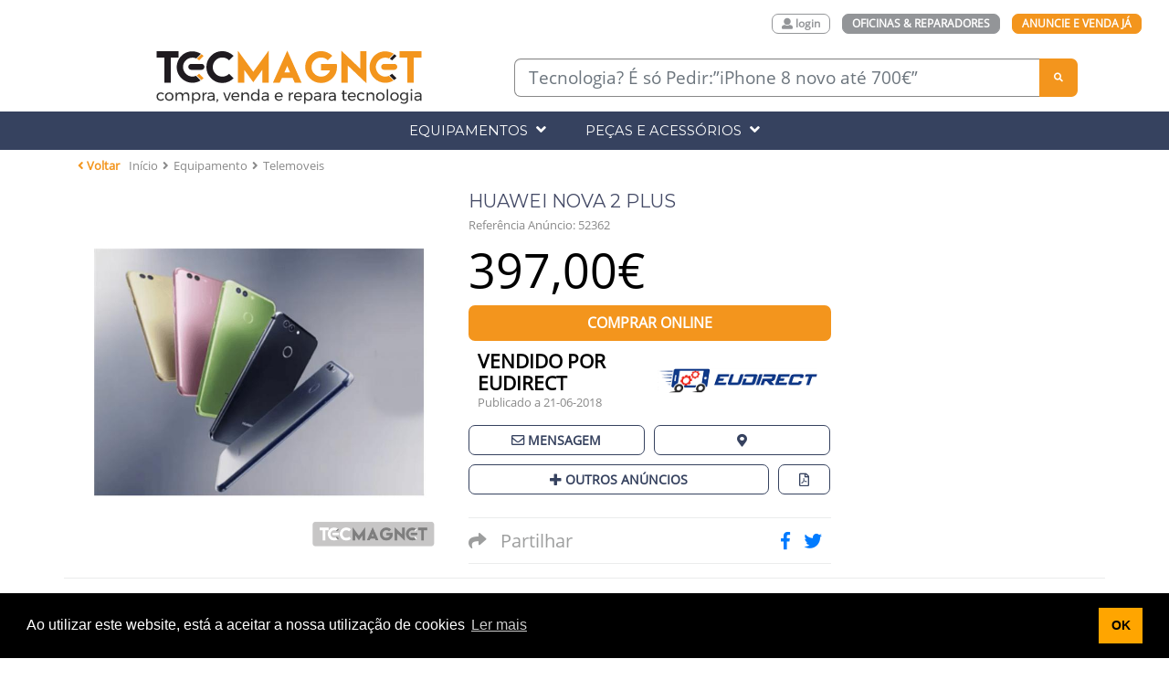

--- FILE ---
content_type: text/html; charset=UTF-8
request_url: https://www.tecmagnet.com/ad/huawei-nova-2-plus-374
body_size: 15804
content:
<!DOCTYPE html>
<html lang="en-US" class="sr">
<head>
<meta http-equiv="X-UA-Compatible" content="IE=Edge,chrome=1,IE=5">
<meta charset="UTF-8">
<meta name="viewport" content="width=device-width, initial-scale=1">
<meta name="robots" content="index, follow">
<link rel="canonical" href="https://www.tecmagnet.com/ad/huawei-nova-2-plus-374" />
<meta name="keywords" content="fcd177a374416bcc88ec">
<meta http-equiv="Content-Language" content="pt" />
<meta name="author" content="AdWin">
<meta name="description" content="397.00 € | A EuDirect tem para venda -&gt;Huawei Nova 2 Plus -&gt; 5.5-inch IPS LCD display, 1080 x 1920 pixels, 401ppiHiSilicon Kirin 659,...">

<meta property="og:site_name" content="Tecmagnet-Toda a Tecnologia-Compra-Vende-Repara em Portugal"/>
<meta property="og:title" content="Huawei Nova 2 Plus | Tecmagnet" />
<meta property="og:url" content="https://www.tecmagnet.com/ad/huawei-nova-2-plus-374" />
<meta property="og:type" content="website" />
<meta property="og:description" content="397.00 € | A EuDirect tem para venda -&gt;Huawei Nova 2 Plus -&gt; 5.5-inch IPS LCD display, 1080 x 1920 pixels, 401ppiHiSilicon Kirin 659,..." />
<meta property="og:image" content="https://www.tecmagnet.com/uploads/15295530335b2b2089bfda9.jpg" />
<meta property="fb:app_id" content="188503664911700" />

<link rel="shortcut icon" href="/images/icon.ico" />
<meta name="csrf-param" content="_csrf">
<meta name="csrf-token" content="U2EtazBkMm0DU1oNYFxqKD8oQjJkBwEZORRFEkYpfVUiNkosXghHAw==">
<title>Huawei Nova 2 Plus | Tecmagnet</title>


<link rel="stylesheet" href="/css/bootstrap.min.css">


<link rel="stylesheet" href="https://stackpath.bootstrapcdn.com/bootstrap/4.1.1/css/bootstrap.min.css">


<link rel="stylesheet" href="https://use.fontawesome.com/releases/v5.0.10/css/all.css" integrity="sha384-+d0P83n9kaQMCwj8F4RJB66tzIwOKmrdb46+porD/OvrJ+37WqIM7UoBtwHO6Nlg" crossorigin="anonymous">


<link href="https://fonts.googleapis.com/css?family=Montserrat|Open+Sans" rel="stylesheet">
<link rel="stylesheet" href="/css/css.css">



<script type="application/javascript" src="/js/jquery-3.3.1.min.js"></script>

<script type="application/javascript" src="/js/jquery.matchHeight-min.js"></script>
<script type="application/javascript" src="https://stackpath.bootstrapcdn.com/bootstrap/4.1.1/js/bootstrap.min.js"></script>

<link rel="stylesheet" type="text/css" href="//cdn.jsdelivr.net/npm/slick-carousel@1.8.1/slick/slick.css"/>
<script type="text/javascript" src="//cdn.jsdelivr.net/npm/slick-carousel@1.8.1/slick/slick.min.js"></script>
<script type="application/javascript" src="/js/scripts.js?v=1768702047"></script>
<link href="/css/styles.css?v=1768702047" rel="stylesheet">
<link href="/css/bootstrap-multiselect.css?v=1768702047" rel="stylesheet">
<script type="application/javascript" src="/js/jquery.multiselect.js?v=1768702047"></script>


<link href="/css/magnific-popup.css?v=1768702047" rel="stylesheet">
<script type="application/javascript" src="/js/visionsoft.js?v=1768702047"></script>
<script type="application/javascript" src="/js/sweetalert.min.js?v=1768702047"></script>
<script type="application/javascript" src="/js/jssocials.min.js?v=1768702047"></script>
<script type="application/javascript" src="/js/jquery.magnific-popup.js?v=1768702047"></script>
<script type="application/javascript" src="/js/url.js?v=1768702047"></script>

<style type="text/css">
.modalload {
display: none;
position: fixed;
z-index: 10000;
top: 0;
left: 0;
height: 100%;
width: 100%;
background: rgba( 255, 255, 255, .8 )
url('/images/468.gif')
50% 50%
no-repeat;
}
/* When the body has the loading class, we turn
the scrollbar off with overflow:hidden */
body.loading {
overflow: hidden;
}
/* Anytime the body has the loading class, our
modal element will be visible */
body.loading .modalload {
display: block;
}
.result{
position: absolute;
z-index: 999;
top: 100%;
left: 0;
background-color: #fff;
}
.search-box, .result{
width: 100%;
box-sizing: border-box;
}
/* Formatting result items */
.result option{
margin: 0;
padding: 0px 10px;
border: 1px solid #CCCCCC;
border-top: none;
cursor: pointer;
text-align: left;
}
.result option:hover{
background: #f2f2f2;
}
</style>

<script>
!function(f,b,e,v,n,t,s)
{if(f.fbq)return;n=f.fbq=function(){n.callMethod?
n.callMethod.apply(n,arguments):n.queue.push(arguments)};
if(!f._fbq)f._fbq=n;n.push=n;n.loaded=!0;n.version='2.0';
n.queue=[];t=b.createElement(e);t.async=!0;
t.src=v;s=b.getElementsByTagName(e)[0];
s.parentNode.insertBefore(t,s)}(window,document,'script',
'https://connect.facebook.net/en_US/fbevents.js');
fbq('init', '546557455707707');
fbq('track', 'PageView');
var seconds = 3;
setTimeout(function() {
fbq('track', 'ViewContent');
}, seconds * 1000);
</script>
<noscript>
<img height="1" width="1"
src="https://www.facebook.com/tr?id=546557455707707&ev=PageView
&noscript=1"/>
</noscript>
<link rel="stylesheet" type="text/css" href="//cdnjs.cloudflare.com/ajax/libs/cookieconsent2/3.1.0/cookieconsent.min.css" />
<script src="//cdnjs.cloudflare.com/ajax/libs/cookieconsent2/3.1.0/cookieconsent.min.js"></script>
<script>
window.addEventListener("load", function(){
window.cookieconsent.initialise({
"palette": {
"popup": {
"background": "#000"
},
"button": {
"background": "#FFA500"
}
},
"content": {
"message": "Ao utilizar este website, está a aceitar a nossa utilização de cookies",
"dismiss": "OK",
"link": "Ler mais",
"href": "https://www.tecmagnet.com/pagina/termos-e-condicoes#26%20-%20Cookies%20no%20Tecmagnet"
}
})});
</script>
</head>
<body cz-shortcut-listen="true">
<header class="container-fluid">
<div class="row">
<nav class="col-xs-12 reserved-area-top-buttons">
<div class="col-md-offset-1 col-md-11">
<div class="row">
<div class="visible-xs col-6">
<h1 class="col-md-offset-3 col-md-6 logo-main">
<a href="/">
<img src="/images/logo2.svg" alt="Tecmagnet">
</a>
</h1>
</div>
<ul class="col-6 col-md-12">
<li class="visible-xs-inline-block">
<a href="https://www.tecmagnet.com/produtos/create">
<i class="fas fa-plus"></i>
</a>
</li>
<li>
<a class="login-top-button" href="https://www.tecmagnet.com/site/login">
<i class="fas fa-user"></i>
<span class="hidden-xs">login</span>
</a> </li>
<li>
<a href="https://www.tecmagnet.com/reparadores/index">
<i class="fas fa-wrench visible-xs-inline-block"></i>
<span class="hidden-xs">Oficinas & Reparadores</span>
</a>
</li>
<li class="hidden-xs">
<a href="https://www.tecmagnet.com/produtos/create">
Anuncie e Venda Já
</a>
</li>
</ul>
</div>
</div>
</nav>
</div>
</header>
<section class="container">
<div class="row top-banner-all">
<h1 class="col-sm-5 logo-main hidden-xs">
<a href="/">
<img src="/images/logo2.svg" alt="Tecmagnet">
</a>
</h1>
<div class="col-md-7 search-main-wrapper search-all-pages">
<div class="middle-wrapper-helper">
<div class="input-group search-all">
<input type="text" class="form-control search-box" placeholder="Tecnologia? É só Pedir:”iPhone 8 novo até 700€”" id="textSearchMain" value="">
<div class="result"></div>
<span class="input-group-btn">
<button class="btn" type="button"><i class="fas fa-search" id="search-btn"></i></button>
</span>
</div>
</div>
</div>
</div>
</section>
<section class="top-menu-wrapper top-menu-public">
<div class="container">
<nav class="hidden-xs row main-nav all-devices-nav">
<ul>
<li>
<a>
Equipamentos <i class="fas fa-angle-down"></i>
</a>
<div class="main-nav-submenu menu-2-col-override">
<ul class="left col-md-6">
<li>
<a>Telemóveis e Tablets <i class="fas fa-angle-down"></i></a>
<ul class="right col-md-12">
<li>
<a href="/produtos/equipamento/telemoveis">Telemóveis</a>
</li>
<li>
<a href="/produtos/equipamento/tablets">Tablets</a>
</li>
</ul>
</li>
<li>
<a>Computadores <i class="fas fa-angle-down"></i></a>
<ul class="right col-md-12">
<li>
<a href="/produtos/equipamento/portateis">Portáteis</a>
</li>
<li>
<a href="/produtos/equipamento/desktops">Desktops</a>
</li>
<li>
<a href="/produtos/equipamento/mini-pcs">Mini-PC's</a>
</li>
<li>
<a href="/produtos/equipamento/all-in-ones">All-in-ones</a>
</li>
<li>
<a href="/produtos/equipamento/servidores">Servidores</a>
</li>
<li>
<a href="/produtos/equipamento/sistemas-pos">Sistemas POS</a>
</ul>
</li>
<li>
<a>Consolas e Gadgets <i class="fas fa-angle-down"></i></a>
<ul class="right col-md-12">
<li>
<a href="/produtos/equipamento/consolas">Consolas</a>
</li>
<li>
<a href="/produtos/equipamento/wearables-pulso">Wearables-Pulso</a>
</li>
</ul>
</li>
<li>
<a>Imagem, TVs e Monitores <i class="fas fa-angle-down"></i></a>
<ul class="right col-md-12">
<li>
<a href="/produtos/equipamento/tvs">TVs</a>
</li>
<li>
<a href="/produtos/equipamento/monitores">Monitores</a>
</li>
<li>
<a href="/produtos/equipamento/camaras">Câmaras</a>
</li>
<li>
<a href="/produtos/equipamento/impressoras">Impressoras</a>
</li>
<li>
<a href="/produtos/equipamento/scanners">Scanners</a>
</li>
<li>
<a href="/produtos/equipamento/projetores">Projetores</a>
</li>
</ul>
</li>
<li>
<a>Sofware e Jogos <i class="fas fa-angle-down"></i></a>
<ul class="right col-md-12">
<li>
<a href="/produtos/equipamento/software-e-jogos">Software e Jogos</a>
</li>
</ul>
</li>
<li>
<a>Drones e Veículos <i class="fas fa-angle-down"></i></a>
<ul class="right col-md-12">
<li>
<a href="/produtos/equipamento/veiculos-rc">Veículos RC</a>
</li>
</ul>
</li>
</ul>
</div>
</li>
<li>
<a>
Peças e Acessórios <i class="fas fa-angle-down"></i>
</a>
<div class="main-nav-submenu">
<ul class="left col-md-4">
<li>
<a href="">Computadores <i class="fas fa-angle-down"></i></a>
<ul class="right col-md-12">
<li>
<a href="/produtos/peca-e-acessorios/portateis">Portáteis <i class="fas fa-angle-down"></i></a>
<ul class="right col-md-12">
<li>
<a href="/produtos/peca-e-acessorios/portateis?id_sub_categoria=35&pagina=1">Baterias</a>
</li>
<li>
<a href="/produtos/peca-e-acessorios/portateis?id_sub_categoria=36&pagina=1">Cabos, Botões e Fichas</a>
</li>
<li>
<a href="/produtos/peca-e-acessorios/portateis?id_sub_categoria=37&pagina=1">Carcaças (tampas/Coberturas)</a>
</li>
<li>
<a href="/produtos/peca-e-acessorios/portateis?id_sub_categoria=38&pagina=1">Carregadores</a>
</li>
<li>
<a href="/produtos/peca-e-acessorios/portateis?id_sub_categoria=40&pagina=1">Coolers (exteriores)</a>
</li>
<li>
<a href="/produtos/peca-e-acessorios/portateis?id_sub_categoria=41&pagina=1">Dissipadores/Ventoinhas</a>
</li>
<li>
<a href="/produtos/peca-e-acessorios/portateis?id_sub_categoria=42&pagina=1">Dobradiças</a>
</li>
<li>
<a href="/produtos/peca-e-acessorios/portateis?id_sub_categoria=43&pagina=1">Drives</a>
</li>
<li>
<a href="/produtos/peca-e-acessorios/portateis?id_sub_categoria=44&pagina=1">HD Caddys</a>
</li>
<li>
<a href="/produtos/peca-e-acessorios/portateis?id_sub_categoria=45&pagina=1">LCD's</a>
</li>
<li>
<a href="/produtos/peca-e-acessorios/portateis?id_sub_categoria=45&pagina=1">Malas, Capas e Mochilas</a>
</li>
<li>
<a href="/produtos/peca-e-acessorios/portateis?id_sub_categoria=46&pagina=1">Motherboards</a>
</li>
<li>
<a href="/produtos/peca-e-acessorios/portateis?id_sub_categoria=48&pagina=1">Placas Gráficas</a>
</li>
<li>
<a href="/produtos/peca-e-acessorios/portateis?id_sub_categoria=49&pagina=1">Placas rede</a>
</li>
<li>
<a href="/produtos/peca-e-acessorios/portateis?id_sub_categoria=50&pagina=1">Teclados</a>
</li>
<li>
<a href="/produtos/peca-e-acessorios/portateis?id_sub_categoria=51&pagina=1">Webcams</a>
</li>
<li>
<a href="/produtos/peca-e-acessorios/portateis?id_sub_categoria=52&pagina=1">Outras peças</a>
</li>
<li>
<a href="/produtos/peca-e-acessorios/portateis?id_sub_categoria=53&pagina=1">Outros acessórios</a>
</li>
<li>
<a href="/produtos/peca-e-acessorios/portateis?id_sub_categoria=265&pagina=1">Adaptadores Externos</a>
</li>
<li>
<a href="/produtos/peca-e-acessorios/portateis?id_sub_categoria=274&pagina=1">Docking Stations</a>
</li>
<li>
<a href="/produtos/peca-e-acessorios/portateis?id_sub_categoria=305&pagina=1">Colunas e Microfones</a>
</li>
</ul>
</li>
<li>
<a href="/produtos/peca-e-acessorios/desktops-servidores-m-pcs">Desktops-Servidores-M.Pcs <i class="fas fa-angle-down"></i></a>
<ul class="right col-md-12">
<li>
<a href="/produtos/peca-e-acessorios/desktops-servidores-m-pcs?id_sub_categoria=68&pagina=1">Cabos, Fichas e Adaptadores</a>
</li>
<li>
<a href="/produtos/peca-e-acessorios/desktops-servidores-m-pcs?id_sub_categoria=69&pagina=1">Caixas</a>
</li>
<li>
<a href="/produtos/peca-e-acessorios/desktops-servidores-m-pcs?id_sub_categoria=70&pagina=1">Dissipadores</a>
</li>
<li>
<a href="/produtos/peca-e-acessorios/desktops-servidores-m-pcs?id_sub_categoria=71&pagina=1">Fontes de Alimentação</a>
</li>
<li>
<a href="/produtos/peca-e-acessorios/desktops-servidores-m-pcs?id_sub_categoria=72&pagina=1">Motherboards</a>
</li>
<li>
<a href="/produtos/peca-e-acessorios/desktops-servidores-m-pcs?id_sub_categoria=73&pagina=1">Placas Variadas</a>
</li>
<li>
<a href="/produtos/peca-e-acessorios/desktops-servidores-m-pcs?id_sub_categoria=74&pagina=1">Placas Gráficas</a>
</li>
<li>
<a href="/produtos/peca-e-acessorios/desktops-servidores-m-pcs?id_sub_categoria=78&pagina=1">Ventoinhas</a>
</li>
<li>
<a href="/produtos/peca-e-acessorios/desktops-servidores-m-pcs?id_sub_categoria=80&pagina=1">Placas Rede</a>
</li>
<li>
<a href="/produtos/peca-e-acessorios/desktops-servidores-m-pcs?id_sub_categoria=81&pagina=1">Outras peças</a>
</li>
<li>
<a href="/produtos/peca-e-acessorios/desktops-servidores-m-pcs?id_sub_categoria=82&pagina=1">Outros acessórios</a>
</li>
<li>
<a href="/produtos/peca-e-acessorios/desktops-servidores-m-pcs?id_sub_categoria=227&pagina=1">Consolas-Servidores</a>
</li>
<li>
<a href="/produtos/peca-e-acessorios/desktops-servidores-m-pcs?id_sub_categoria=241&pagina=1">Drives</a>
</li>
<li>
<a href="/produtos/peca-e-acessorios/desktops-servidores-m-pcs?id_sub_categoria=266&pagina=1">Suportes p/ Caixas</a>
</li>
<li>
<a href="/produtos/peca-e-acessorios/desktops-servidores-m-pcs?id_sub_categoria=276&pagina=1">Acessórios Servidores</a>
</li>
<li>
<a href="/produtos/peca-e-acessorios/desktops-servidores-m-pcs?id_sub_categoria=288&pagina=1">Refrigeração a Água</a>
</li>
<li>
<a href="/produtos/peca-e-acessorios/desktops-servidores-m-pcs?id_sub_categoria=290&pagina=1">Modding</a>
</li>
<li>
<a href="/produtos/peca-e-acessorios/desktops-servidores-m-pcs?id_sub_categoria=292&pagina=1">Acessórios Refrigeração Água</a>
</li>
</ul>
</li>
<li>
<a href="/produtos/peca-e-acessorios/all-in-ones">All-in-ones <i class="fas fa-angle-down"></i></a>
<ul class="right col-md-12">
<li>
<a href="/produtos/peca-e-acessorios/all-in-ones?id_sub_categoria=83&pagina=1">Cabos, Botões e Fichas</a>
</li>
<li>
<a href="/produtos/peca-e-acessorios/all-in-ones?id_sub_categoria=84&pagina=1">Drives</a>
</li>
<li>
<a href="/produtos/peca-e-acessorios/all-in-ones?id_sub_categoria=85&pagina=1">Transformadores/Carregadores</a>
</li>
<li>
<a href="/produtos/peca-e-acessorios/all-in-ones?id_sub_categoria=86&pagina=1">Dissipadores/Ventoinhas</a>
</li>
<li>
<a href="/produtos/peca-e-acessorios/all-in-ones?id_sub_categoria=87&pagina=1">LCD's</a>
</li>
<li>
<a href="/produtos/peca-e-acessorios/all-in-ones?id_sub_categoria=88&pagina=1">Placas Gráficas</a>
</li>
<li>
<a href="/produtos/peca-e-acessorios/all-in-ones?id_sub_categoria=89&pagina=1">Placas wi-fi</a>
</li>
<li>
<a href="/produtos/peca-e-acessorios/all-in-ones?id_sub_categoria=90&pagina=1">Carcaças/Caixas</a>
</li>
<li>
<a href="/produtos/peca-e-acessorios/all-in-ones?id_sub_categoria=91&pagina=1">Motherboards</a>
</li>
<li>
<a href="/produtos/peca-e-acessorios/all-in-ones?id_sub_categoria=92&pagina=1">Webcams</a>
</li>
<li>
<a href="/produtos/peca-e-acessorios/all-in-ones?id_sub_categoria=93&pagina=1">Outras peças</a>
</li>
</ul>
</li>
<li>
<a href="/produtos/peca-e-acessorios/sistemas-pos">Sistemas POS <i class="fas fa-angle-down"></i></a>
<ul class="right col-md-12">
<li>
<a href="/produtos/peca-e-acessorios/sistemas-pos?id_sub_categoria=153&pagina=1">Gavetas de Dinheiro</a>
</li>
<li>
<a href="/produtos/peca-e-acessorios/sistemas-pos?id_sub_categoria=154&pagina=1">Visor de Cliente</a>
</li>
<li>
<a href="/produtos/peca-e-acessorios/sistemas-pos?id_sub_categoria=155&pagina=1">LCD's POS</a>
</li>
<li>
<a href="/produtos/peca-e-acessorios/sistemas-pos?id_sub_categoria=156&pagina=1">Leitores Códigos Barras</a>
</li>
<li>
<a href="/produtos/peca-e-acessorios/sistemas-pos?id_sub_categoria=157&pagina=1">Peças POS</a>
</li>
<li>
<a href="/produtos/peca-e-acessorios/sistemas-pos?id_sub_categoria=158&pagina=1">Outros Acessórios POS</a>
</li>
<li>
<a href="/produtos/peca-e-acessorios/sistemas-pos?id_sub_categoria=250&pagina=1">Detetores UV / Contadores</a>
</li>
<li>
<a href="/produtos/peca-e-acessorios/sistemas-pos?id_sub_categoria=273&pagina=1">Carregadores POS</a>
</li>
<li>
<a href="/produtos/peca-e-acessorios/sistemas-pos?id_sub_categoria=275&pagina=1">Sistemas "Sua Vez</a>
</li>
<li>
<a href="/produtos/peca-e-acessorios/sistemas-pos?id_sub_categoria=283&pagina=1">Leitores Cartões ID</a>
</li>
</ul>
</li>
<li>
<a href="/produtos/peca-e-acessorios/processadores">Processadores <i class="fas fa-angle-down"></i></a>
<ul class="right col-md-12">
<li>
<a href="/produtos/peca-e-acessorios/processadores?id_sub_categoria=169&pagina=1">AMD</a>
</li>
<li>
<a href="/produtos/peca-e-acessorios/processadores?id_sub_categoria=170&pagina=1">Intel</a>
</li>
<li>
<a href="/produtos/peca-e-acessorios/processadores?id_sub_categoria=171&pagina=1">Outro Fabricante</a>
</li>
</ul>
</li>
<li>
<a href="/produtos/peca-e-acessorios/memorias-ram">Memórias RAM <i class="fas fa-angle-down"></i></a>
<ul class="right col-md-12">
<li>
<a href="/produtos/peca-e-acessorios/memorias-ram?id_sub_categoria=172&pagina=1">DDR</a>
</li>
<li>
<a href="/produtos/peca-e-acessorios/memorias-ram?id_sub_categoria=173&pagina=1">DDR2</a>
</li>
<li>
<a href="/produtos/peca-e-acessorios/memorias-ram?id_sub_categoria=174&pagina=1">DDR3</a>
</li>
<li>
<a href="/produtos/peca-e-acessorios/memorias-ram?id_sub_categoria=175&pagina=1">DDR4</a>
</li>
<li>
<a href="/produtos/peca-e-acessorios/memorias-ram?id_sub_categoria=176&pagina=1">Outras memórias</a>
</li>
<li>
<a href="/produtos/peca-e-acessorios/memorias-ram?id_sub_categoria=302&pagina=1">Dissipadores</a>
</li>
</ul>
</li>
</ul>
</li>
<li>
<a href="">Telemóveis e Tablets <i class="fas fa-angle-down"></i></a>
<ul class="right col-md-12">
<li>
<a href="/produtos/peca-e-acessorios/telemoveis">Telemóveis <i class="fas fa-angle-down"></i></a>
<ul class="right col-md-12">
<li>
<a href="/produtos/peca-e-acessorios/telemoveis?id_sub_categoria=94&pagina=1">Baterias</a>
</li>
<li>
<a href="/produtos/peca-e-acessorios/telemoveis?id_sub_categoria=95&pagina=1">Cabos, Botões e Fichas</a>
</li>
<li>
<a href="/produtos/peca-e-acessorios/telemoveis?id_sub_categoria=96&pagina=1">Carregadores</a>
</li>
<li>
<a href="/produtos/peca-e-acessorios/telemoveis?id_sub_categoria=97&pagina=1">Vidros e LCD's</a>
</li>
<li>
<a href="/produtos/peca-e-acessorios/telemoveis?id_sub_categoria=98&pagina=1">Placas Variadas</a>
</li>
<li>
<a href="/produtos/peca-e-acessorios/telemoveis?id_sub_categoria=99&pagina=1">Carcaças (Tampas/Coberturas)</a>
</li>
<li>
<a href="/produtos/peca-e-acessorios/telemoveis?id_sub_categoria=100&pagina=1">Motherboards</a>
</li>
<li>
<a href="/produtos/peca-e-acessorios/telemoveis?id_sub_categoria=101&pagina=1">Câmaras</a>
</li>
<li>
<a href="/produtos/peca-e-acessorios/telemoveis?id_sub_categoria=102&pagina=1">Colunas e Altifalantes</a>
</li>
<li>
<a href="/produtos/peca-e-acessorios/telemoveis?id_sub_categoria=103&pagina=1">Capas</a>
</li>
<li>
<a href="/produtos/peca-e-acessorios/telemoveis?id_sub_categoria=104&pagina=1">Películas</a>
</li>
<li>
<a href="/produtos/peca-e-acessorios/telemoveis?id_sub_categoria=105&pagina=1">Auriculares</a>
</li>
<li>
<a href="/produtos/peca-e-acessorios/telemoveis?id_sub_categoria=106&pagina=1">Braçadeiras p/ Telefones</a>
</li>
<li>
<a href="/produtos/peca-e-acessorios/telemoveis?id_sub_categoria=107&pagina=1">Suportes p/Telefones</a>
</li>
<li>
<a href="/produtos/peca-e-acessorios/telemoveis?id_sub_categoria=108&pagina=1">Óculos VR</a>
</li>
<li>
<a href="/produtos/peca-e-acessorios/telemoveis?id_sub_categoria=109&pagina=1">Docking Stations</a>
</li>
<li>
<a href="/produtos/peca-e-acessorios/telemoveis?id_sub_categoria=278&pagina=1">Mãos Livres - Kits</a>
</li>
<li>
<a href="/produtos/peca-e-acessorios/telemoveis?id_sub_categoria=301&pagina=1">Outros Acessórios</a>
</li>
<li>
<a href="/produtos/peca-e-acessorios/telemoveis?id_sub_categoria=310&pagina=1">Outras Peças</a>
</li>
</ul>
</li>
<li>
<a href="/produtos/peca-e-acessorios/telemoveis">Tablets e Hibridos <i class="fas fa-angle-down"></i></a>
<ul class="right col-md-12">
<li>
<a href="/produtos/peca-e-acessorios/Tablets-e-Hibridos?id_sub_categoria=54">Baterias</a>
</li><li>
<a href="/produtos/peca-e-acessorios/Tablets-e-Hibridos?id_sub_categoria=55">Cabos, Botões e Fichas</a>
</li><li>
<a href="/produtos/peca-e-acessorios/Tablets-e-Hibridos?id_sub_categoria=56">Câmaras</a>
</li><li>
<a href="/produtos/peca-e-acessorios/Tablets-e-Hibridos?id_sub_categoria=57">Capas Com/Sem Teclado</a>
</li><li>
<a href="/produtos/peca-e-acessorios/Tablets-e-Hibridos?id_sub_categoria=58">Carcaças (Tampas/Coberturas)</a>
</li><li>
<a href="/produtos/peca-e-acessorios/Tablets-e-Hibridos?id_sub_categoria=59">Carregadores</a>
</li><li>
<a href="/produtos/peca-e-acessorios/Tablets-e-Hibridos?id_sub_categoria=60">Colunas e Altifalantes</a>
</li><li>
<a href="/produtos/peca-e-acessorios/Tablets-e-Hibridos?id_sub_categoria=61">Motherboards</a>
</li><li>
<a href="/produtos/peca-e-acessorios/Tablets-e-Hibridos?id_sub_categoria=62">Películas</a>
</li><li>
<a href="/produtos/peca-e-acessorios/Tablets-e-Hibridos?id_sub_categoria=63">Placas Variadas</a>
</li><li>
<a href="/produtos/peca-e-acessorios/Tablets-e-Hibridos?id_sub_categoria=64">Suportes</a>
</li><li>
<a href="/produtos/peca-e-acessorios/Tablets-e-Hibridos?id_sub_categoria=65">Vidros e LCDs</a>
</li><li>
<a href="/produtos/peca-e-acessorios/Tablets-e-Hibridos?id_sub_categoria=66">Outras peças</a>
</li><li>
<a href="/produtos/peca-e-acessorios/Tablets-e-Hibridos?id_sub_categoria=67">Outros acessórios</a>
</li><li>
<a href="/produtos/peca-e-acessorios/Tablets-e-Hibridos?id_sub_categoria=77">Docking Stations</a>
</li><li>
<a href="/produtos/peca-e-acessorios/Tablets-e-Hibridos?id_sub_categoria=299">Canetas para Tablets</a>
</li>
</ul>
</li>
</ul>
</li>
<li>
<a href="">Consolas e Gadgets <i class="fas fa-angle-down"></i></a>
<ul class="right col-md-12">
<li>
<a href="/produtos/peca-e-acessorios/consolas">Consolas <i class="fas fa-angle-down"></i></a>
<ul class="right col-md-12">
<li>
<a href="/produtos/peca-e-acessorios/consolas?id_sub_categoria=110&pagina=1">Cabos, Botões e Fichas</a>
</li>
<li>
<a href="/produtos/peca-e-acessorios/consolas?id_sub_categoria=111&pagina=1">Drives</a>
</li>
<li>
<a href="/produtos/peca-e-acessorios/consolas?id_sub_categoria=112&pagina=1">Transformadores/Carregadores</a>
</li>
<li>
<a href="/produtos/peca-e-acessorios/consolas?id_sub_categoria=113&pagina=1">Dissipadores/Ventoinhas</a>
</li>
<li>
<a href="/produtos/peca-e-acessorios/consolas?id_sub_categoria=114&pagina=1">LCD's</a>
</li>
<li>
<a href="/produtos/peca-e-acessorios/consolas?id_sub_categoria=115&pagina=1">Placas Variadas</a>
</li>
<li>
<a href="/produtos/peca-e-acessorios/consolas?id_sub_categoria=116&pagina=1">Carcaças (Tampas/Coberturas)</a>
</li>
<li>
<a href="/produtos/peca-e-acessorios/consolas?id_sub_categoria=117&pagina=1">Dobradiças</a>
</li>
<li>
<a href="/produtos/peca-e-acessorios/consolas?id_sub_categoria=118&pagina=1">Motherboards</a>
</li>
<li>
<a href="/produtos/peca-e-acessorios/consolas?id_sub_categoria=120&pagina=1">Comandos</a>
</li>
<li>
<a href="/produtos/peca-e-acessorios/consolas?id_sub_categoria=121&pagina=1">Sensores-Movimento e Câmaras</a>
</li>
<li>
<a href="/produtos/peca-e-acessorios/consolas?id_sub_categoria=122&pagina=1">Outras peças</a>
</li>
<li>
<a href="/produtos/peca-e-acessorios/consolas?id_sub_categoria=123&pagina=1">Outros acessórios</a>
</li>
<li>
<a href="/produtos/peca-e-acessorios/consolas?id_sub_categoria=309&pagina=1">Baterias</a>
</li>
<li>
<a href="/produtos/peca-e-acessorios/consolas?id_sub_categoria=311&pagina=1">Óculos VR</a>
</li>
</ul>
</li>
<li>
<a href="/produtos/peca-e-acessorios/wearables-pulso">Wearables-Pulso <i class="fas fa-angle-down"></i></a>
<ul class="right col-md-12">
<li>
<a href="/produtos/peca-e-acessorios/wearables-pulso?id_sub_categoria=159&pagina=1">Braceletes</a>
</li>
<li>
<a href="/produtos/peca-e-acessorios/wearables-pulso?id_sub_categoria=160&pagina=1">Invólucro/Caixa SmartWatch</a>
</li>
<li>
<a href="/produtos/peca-e-acessorios/wearables-pulso?id_sub_categoria=161&pagina=1">Baterias</a>
</li>
<li>
<a href="/produtos/peca-e-acessorios/wearables-pulso?id_sub_categoria=162&pagina=1">LCD's</a>
</li>
<li>
<a href="/produtos/peca-e-acessorios/wearables-pulso?id_sub_categoria=163&pagina=1">Botões e fichas</a>
</li>
<li>
<a href="/produtos/peca-e-acessorios/wearables-pulso?id_sub_categoria=164&pagina=1">Docas de Carga</a>
</li>
<li>
<a href="/produtos/peca-e-acessorios/wearables-pulso?id_sub_categoria=165&pagina=1">Películas protetoras</a>
</li>
<li>
<a href="/produtos/peca-e-acessorios/wearables-pulso?id_sub_categoria=166&pagina=1">Cabos de Carga/Dados</a>
</li>
<li>
<a href="/produtos/peca-e-acessorios/wearables-pulso?id_sub_categoria=167&pagina=1">Outros acessórios</a>
</li>
<li>
<a href="/produtos/peca-e-acessorios/wearables-pulso?id_sub_categoria=168&pagina=1">Outras peças</a>
</li>
</ul>
</li>
</ul>
</li>
<li>
<a href="">Imagem, TVs e Monitores <i class="fas fa-angle-down"></i></a>
<ul class="right col-md-12">
<li>
<a href="/produtos/peca-e-acessorios/tvs-e-monitores">TV's e Monitores <i class="fas fa-angle-down"></i></a>
<ul class="right col-md-12">
<li>
<a href="/produtos/peca-e-acessorios/tvs-e-monitores?id_sub_categoria=124&pagina=1">Óculos Gaming e 3D</a>
</li>
<li>
<a href="/produtos/peca-e-acessorios/tvs-e-monitores?id_sub_categoria=125&pagina=1">Comandos</a>
</li>
<li>
<a href="/produtos/peca-e-acessorios/tvs-e-monitores?id_sub_categoria=126&pagina=1">Acessórios Limpeza</a>
</li>
<li>
<a href="/produtos/peca-e-acessorios/tvs-e-monitores?id_sub_categoria=127&pagina=1">Motherboards</a>
</li>
<li>
<a href="/produtos/peca-e-acessorios/tvs-e-monitores?id_sub_categoria=128&pagina=1">Placas Variadas</a>
</li>
<li>
<a href="/produtos/peca-e-acessorios/tvs-e-monitores?id_sub_categoria=129&pagina=1">LCD's</a>
</li>
<li>
<a href="/produtos/peca-e-acessorios/tvs-e-monitores?id_sub_categoria=130&pagina=1">Suportes</a>
</li>
<li>
<a href="/produtos/peca-e-acessorios/tvs-e-monitores?id_sub_categoria=131&pagina=1">Reprodutores Multimédia</a>
</li>
<li>
<a href="/produtos/peca-e-acessorios/tvs-e-monitores?id_sub_categoria=132&pagina=1">Outras peças</a>
</li>
<li>
<a href="/produtos/peca-e-acessorios/tvs-e-monitores?id_sub_categoria=133&pagina=1">Outros acessórios</a>
</li>
<li>
<a href="/produtos/peca-e-acessorios/tvs-e-monitores?id_sub_categoria=306&pagina=1">Colunas e Altifalantes</a>
</li>
</ul>
</li>
<li>
<a href="/produtos/peca-e-acessorios/camaras">Câmaras <i class="fas fa-angle-down"></i></a>
<ul class="right col-md-12">
<li>
<a href="/produtos/peca-e-acessorios/camaras?id_sub_categoria=134&pagina=1">Baterias</a>
</li>
<li>
<a href="/produtos/peca-e-acessorios/camaras?id_sub_categoria=135&pagina=1">Cassetes/Discos Gravação</a>
</li>
<li>
<a href="/produtos/peca-e-acessorios/camaras?id_sub_categoria=136&pagina=1">Cabos, Fichas e Adaptadores</a>
</li>
<li>
<a href="/produtos/peca-e-acessorios/camaras?id_sub_categoria=137&pagina=1">Flashes e Luzes</a>
</li>
<li>
<a href="/produtos/peca-e-acessorios/camaras?id_sub_categoria=138&pagina=1">Caixas, Capas e Malas</a>
</li>
<li>
<a href="/produtos/peca-e-acessorios/camaras?id_sub_categoria=139&pagina=1">Carregadores e Docks</a>
</li>
<li>
<a href="/produtos/peca-e-acessorios/camaras?id_sub_categoria=140&pagina=1">Equipamento Limpeza</a>
</li>
<li>
<a href="/produtos/peca-e-acessorios/camaras?id_sub_categoria=141&pagina=1">Microfones</a>
</li>
<li>
<a href="/produtos/peca-e-acessorios/camaras?id_sub_categoria=142&pagina=1">Comandos à distância</a>
</li>
<li>
<a href="/produtos/peca-e-acessorios/camaras?id_sub_categoria=143&pagina=1">Películas protetoras</a>
</li>
<li>
<a href="/produtos/peca-e-acessorios/camaras?id_sub_categoria=144&pagina=1">Lentes</a>
</li>
<li>
<a href="/produtos/peca-e-acessorios/camaras?id_sub_categoria=145&pagina=1">Filtros</a>
</li>
<li>
<a href="/produtos/peca-e-acessorios/camaras?id_sub_categoria=146&pagina=1">Acessórios Lentes</a>
</li>
<li>
<a href="/produtos/peca-e-acessorios/camaras?id_sub_categoria=147&pagina=1">Suportes e Estabilizadores</a>
</li>
<li>
<a href="/produtos/peca-e-acessorios/camaras?id_sub_categoria=148&pagina=1">Peças para Câmaras</a>
</li>
<li>
<a href="/produtos/peca-e-acessorios/camaras?id_sub_categoria=149&pagina=1">Outros acessórios</a>
</li>
<li>
<a href="/produtos/peca-e-acessorios/camaras?id_sub_categoria=253&pagina=1">Correias e Alças</a>
</li>
<li>
<a href="/produtos/peca-e-acessorios/camaras?id_sub_categoria=287&pagina=1">Gravadores CCTV</a>
</li>
<li>
<a href="/produtos/peca-e-acessorios/camaras?id_sub_categoria=293&pagina=1">Acessórios Vigilância</a>
</li>
</ul>
</li>
<li>
<a href="/produtos/peca-e-acessorios/impressoras-e-scanners">Impressoras e Scanners <i class="fas fa-angle-down"></i></a>
<ul class="right col-md-12">
<li>
<a href="/produtos/peca-e-acessorios/impressoras-e-scanners?id_sub_categoria=150&pagina=1">Tinteiros, Toners/Tambores</a>
</li>
<li>
<a href="/produtos/peca-e-acessorios/impressoras-e-scanners?id_sub_categoria=151&pagina=1">Fusores</a>
</li>
<li>
<a href="/produtos/peca-e-acessorios/impressoras-e-scanners?id_sub_categoria=152&pagina=1">Outras peças</a>
</li>
<li>
<a href="/produtos/peca-e-acessorios/impressoras-e-scanners?id_sub_categoria=246&pagina=1">Papel</a>
</li>
<li>
<a href="/produtos/peca-e-acessorios/impressoras-e-scanners?id_sub_categoria=247&pagina=1">Etiquetas e Fitas</a>
</li>
<li>
<a href="/produtos/peca-e-acessorios/impressoras-e-scanners?id_sub_categoria=254&pagina=1">Tinta p/ Tinteiros</a>
</li>
<li>
<a href="/produtos/peca-e-acessorios/impressoras-e-scanners?id_sub_categoria=255&pagina=1">Print Servers</a>
</li>
<li>
<a href="/produtos/peca-e-acessorios/impressoras-e-scanners?id_sub_categoria=256&pagina=1">Cabos, Botões e Fichas</a>
</li>
<li>
<a href="/produtos/peca-e-acessorios/impressoras-e-scanners?id_sub_categoria=257&pagina=1">Consumíveis Impressão 3D</a>
</li>
<li>
<a href="/produtos/peca-e-acessorios/impressoras-e-scanners?id_sub_categoria=260&pagina=1">Alimentadores e Empurradores</a>
</li>
<li>
<a href="/produtos/peca-e-acessorios/impressoras-e-scanners?id_sub_categoria=261&pagina=1">Memórias e Placas</a>
</li>
<li>
<a href="/produtos/peca-e-acessorios/impressoras-e-scanners?id_sub_categoria=262&pagina=1">Móveis e Armários</a>
</li>
<li>
<a href="/produtos/peca-e-acessorios/impressoras-e-scanners?id_sub_categoria=269&pagina=1">Tambores</a>
</li>
<li>
<a href="/produtos/peca-e-acessorios/impressoras-e-scanners?id_sub_categoria=307&pagina=1">Transformadores e Alimentação</a>
</li>
</ul>
</li>
<li>
<a href="">Projetores <i class="fas fa-angle-down"></i></a>
<ul class="right col-md-12">
<li>
<a href="/produtos/peca-e-acessorios/projetores?id_sub_categoria=280&pagina=1">Suportes</a>
</li>
<li>
<a href="/produtos/peca-e-acessorios/projetores?id_sub_categoria=281&pagina=1">Lâmpadas</a>
</li>
<li>
<a href="/produtos/peca-e-acessorios/projetores?id_sub_categoria=282&pagina=1">Telas para projeção</a>
</li>
<li>
<a href="/produtos/peca-e-acessorios/projetores?id_sub_categoria=284&pagina=1">Filtros</a>
</li>
<li>
<a href="/produtos/peca-e-acessorios/projetores?id_sub_categoria=285&pagina=1">Canetas para projetores</a>
</li>
<li>
<a href="/produtos/peca-e-acessorios/projetores?pagina=1&id_sub_categoria=291">Lentes</a>
</li>
<li>
<a href="/produtos/peca-e-acessorios/projetores?pagina=1&id_sub_categoria=298">Outros Acessórios</a>
</li>
</ul>
</li>
</ul>
</li>
<li>
<a href="">Armazenamento e Periféricos <i class="fas fa-angle-down"></i></a>
<ul class="right col-md-12">
<li>
<a href="">Armazenamento <i class="fas fa-angle-down"></i></a>
<ul class="right col-md-12">
<li>
<a href="/produtos/peca-e-acessorios/armazenamento?id_sub_categoria=177&pagina=1">Discos internos</a>
</li>
<li>
<a href="/produtos/peca-e-acessorios/armazenamento?id_sub_categoria=178&pagina=1">Cartões de Memória</a>
</li>
<li>
<a href="/produtos/peca-e-acessorios/armazenamento?id_sub_categoria=179&pagina=1">Pen Drives</a>
</li>
<li>
<a href="/produtos/peca-e-acessorios/armazenamento?id_sub_categoria=180&pagina=1">Discos externos</a>
</li>
<li>
<a href="/produtos/peca-e-acessorios/armazenamento?id_sub_categoria=181&pagina=1">Leitores Cartões</a>
</li>
<li>
<a href="/produtos/peca-e-acessorios/armazenamento?id_sub_categoria=182&pagina=1">NAS</a>
</li>
<li>
<a href="/produtos/peca-e-acessorios/armazenamento?id_sub_categoria=183&pagina=1">Adaptadores / Conversores</a>
</li>
<li>
<a href="/produtos/peca-e-acessorios/armazenamento?id_sub_categoria=184&pagina=1">Controladoras</a>
</li>
<li>
<a href="/produtos/peca-e-acessorios/armazenamento?id_sub_categoria=185&pagina=1">CD,DVD,Blu-ray vazios</a>
</li>
<li>
<a href="/produtos/peca-e-acessorios/armazenamento?id_sub_categoria=186&pagina=1">Caixas externas e Docks</a>
</li>
<li>
<a href="/produtos/peca-e-acessorios/armazenamento?id_sub_categoria=187&pagina=1">Outro Armazenamento</a>
</li>
<li>
<a href="/produtos/peca-e-acessorios/armazenamento?id_sub_categoria=228&pagina=1">Cartuchos/Cassetes Servers</a>
</li>
<li>
<a href="/produtos/peca-e-acessorios/armazenamento?id_sub_categoria=252&pagina=1">Drives Gravação Externas</a>
</li>
</ul>
</li>
</ul>
</li>
<li>
<a href="">Energia, Áudio e Rede <i class="fas fa-angle-down"></i></a>
<ul class="right col-md-12">
<li>
<a href="">Energia e Cabos Genéricos <i class="fas fa-angle-down"></i></a>
<ul class="right col-md-12">
<li>
<a href="/produtos/peca-e-acessorios/energia-e-cabos-genericos?id_sub_categoria=197&pagina=1">PowerBanks</a>
</li>
<li>
<a href="/produtos/peca-e-acessorios/energia-e-cabos-genericos?id_sub_categoria=198&pagina=1">Cabos de Energia/Dados</a>
</li>
<li>
<a href="/produtos/peca-e-acessorios/energia-e-cabos-genericos?id_sub_categoria=199&pagina=1">UPS (Baterias)</a>
</li>
<li>
<a href="/produtos/peca-e-acessorios/energia-e-cabos-genericos?id_sub_categoria=200&pagina=1">Pilhas</a>
</li>
<li>
<a href="/produtos/peca-e-acessorios/energia-e-cabos-genericos?id_sub_categoria=201&pagina=1">Cabos de imagem/HDMI</a>
</li>
<li>
<a href="/produtos/peca-e-acessorios/energia-e-cabos-genericos?id_sub_categoria=202&pagina=1">Adaptadores imagem/HDMI</a>
</li>
<li>
<a href="/produtos/peca-e-acessorios/energia-e-cabos-genericos?id_sub_categoria=203&pagina=1">Tomadas</a>
</li>
<li>
<a href="/produtos/peca-e-acessorios/energia-e-cabos-genericos?id_sub_categoria=204&pagina=1">Carregadores de Pilhas</a>
</li>
<li>
<a href="/produtos/peca-e-acessorios/energia-e-cabos-genericos?id_sub_categoria=205&pagina=1">Carregadores-isqueiro Auto</a>
</li>
<li>
<a href="/produtos/peca-e-acessorios/energia-e-cabos-genericos?id_sub_categoria=206&pagina=1">Outros</a>
</li>
<li>
<a href="/produtos/peca-e-acessorios/energia-e-cabos-genericos?id_sub_categoria=271&pagina=1">Acessórios UPS / Tomadas</a>
</li>
<li>
<a href="/produtos/peca-e-acessorios/energia-e-cabos-genericos?id_sub_categoria=272&pagina=1">Carregadores USB</a>
</li>
</ul>
</li>
<li>
<a href="">Áudio <i class="fas fa-angle-down"></i></a>
<ul class="right col-md-12">
<li>
<a href="/produtos/peca-e-acessorios/audio?id_sub_categoria=207&pagina=1">Auriculares</a>
</li>
<li>
<a href="/produtos/peca-e-acessorios/audio?id_sub_categoria=208&pagina=1">Auscultadores</a>
</li>
<li>
<a href="/produtos/peca-e-acessorios/audio?id_sub_categoria=209&pagina=1">Cabos Áudio</a>
</li>
<li>
<a href="/produtos/peca-e-acessorios/audio?id_sub_categoria=210&pagina=1">Colunas</a>
</li>
<li>
<a href="/produtos/peca-e-acessorios/audio?id_sub_categoria=211&pagina=1">Sistemas de Som</a>
</li>
<li>
<a href="/produtos/peca-e-acessorios/audio?id_sub_categoria=212&pagina=1">Microfones</a>
</li>
<li>
<a href="/produtos/peca-e-acessorios/audio?id_sub_categoria=213&pagina=1">Aparelhagens</a>
</li>
<li>
<a href="/produtos/peca-e-acessorios/audio?id_sub_categoria=214&pagina=1">Suportes p/Micro</a>
</li>
<li>
<a href="/produtos/peca-e-acessorios/audio?id_sub_categoria=215&pagina=1">Outras peças</a>
</li>
<li>
<a href="/produtos/peca-e-acessorios/audio?id_sub_categoria=216&pagina=1">Outros acessórios</a>
</li>
<li>
<a href="/produtos/peca-e-acessorios/audio?id_sub_categoria=259&pagina=1">Recetores - Sistemas Som</a>
</li>
<li>
<a href="/produtos/peca-e-acessorios/audio?id_sub_categoria=267&pagina=1">Leitores MP3</a>
</li>
<li>
<a href="/produtos/peca-e-acessorios/audio?id_sub_categoria=279&pagina=1">Placas Som</a>
</li>
</ul>
</li>
<li>
<a href="">Redes e Comunicação <i class="fas fa-angle-down"></i></a>
<ul class="right col-md-12">
<li>
<a href="/produtos/peca-e-acessorios/redes-e-comunicacao?id_sub_categoria=217&pagina=1">Cabos de rede</a>
</li>
<li>
<a href="/produtos/peca-e-acessorios/redes-e-comunicacao?id_sub_categoria=218&pagina=1">Divisores / Acopladores de Rede</a>
</li>
<li>
<a href="/produtos/peca-e-acessorios/redes-e-comunicacao?id_sub_categoria=219&pagina=1">Switches de Rede</a>
</li>
<li>
<a href="/produtos/peca-e-acessorios/redes-e-comunicacao?id_sub_categoria=220&pagina=1">Internet Banda Larga</a>
</li>
<li>
<a href="/produtos/peca-e-acessorios/redes-e-comunicacao?id_sub_categoria=221&pagina=1">Extensores e Antenas</a>
</li>
<li>
<a href="/produtos/peca-e-acessorios/redes-e-comunicacao?id_sub_categoria=222&pagina=1">PowerLine (Rede Elétrica)</a>
</li>
<li>
<a href="/produtos/peca-e-acessorios/redes-e-comunicacao?id_sub_categoria=223&pagina=1">Antenas Bluetooth</a>
</li>
<li>
<a href="/produtos/peca-e-acessorios/redes-e-comunicacao?id_sub_categoria=224&pagina=1">Routers e Modems</a>
</li>
<li>
<a href="/produtos/peca-e-acessorios/redes-e-comunicacao?id_sub_categoria=225&pagina=1">Outros acessórios - Rede</a>
</li>
<li>
<a href="/produtos/peca-e-acessorios/redes-e-comunicacao?id_sub_categoria=263&pagina=1">Adaptadores de Rede</a>
</li>
<li>
<a href="/produtos/peca-e-acessorios/redes-e-comunicacao?id_sub_categoria=270&pagina=1">Acessórios Switches/Routers</a>
</li>
</ul>
</li>
</ul>
</li>
<li>
<a href="">Outros <i class="fas fa-angle-down"></i></a>
<ul class="right col-md-12">
<li>
<a href="">Outras Peças e Acessórios <i class="fas fa-angle-down"></i></a>
<ul class="right col-md-12">
<li>
<a href="/produtos/peca-e-acessorios/outras-pecas-e-acessorios?id_sub_categoria=226&pagina=1">Outros</a>
</li>
<li>
<a href="/produtos/peca-e-acessorios/outras-pecas-e-acessorios?id_sub_categoria=248&pagina=1">GPS</a>
</li>
<li>
<a href="/produtos/peca-e-acessorios/outras-pecas-e-acessorios?id_sub_categoria=249&pagina=1">Acessórios GPS</a>
</li>
<li>
<a href="/produtos/peca-e-acessorios/outras-pecas-e-acessorios?id_sub_categoria=258&pagina=1">Casa Inteligente</a>
</li>
<li>
<a href="/produtos/peca-e-acessorios/outras-pecas-e-acessorios?id_sub_categoria=289&pagina=1">Pastas Térmicas</a>
</li>
<li>
<a href="/produtos/peca-e-acessorios/outras-pecas-e-acessorios?id_sub_categoria=303&pagina=1">Merchandising Jogos</a>
</li>
<li>
<a href="/produtos/peca-e-acessorios/outras-pecas-e-acessorios?id_sub_categoria=304&pagina=1">Cadeiras Escritório</a>
</li>
</ul>
</li>
</ul>
</li>
<li>
<a href="">Drones e Veículos <i class="fas fa-angle-down"></i></a>
<ul class="right col-md-12">
<li>
<a href="">Veículos RC <i class="fas fa-angle-down"></i></a>
<ul class="right col-md-12">
<li>
<a href="/produtos/peca-e-acessorios/veiculos-rc?id_sub_categoria=229&pagina=1">Hélices</a>
</li>
<li>
<a href="/produtos/peca-e-acessorios/veiculos-rc?id_sub_categoria=231&pagina=1">Baterias</a>
</li>
<li>
<a href="/produtos/peca-e-acessorios/veiculos-rc?id_sub_categoria=232&pagina=1">Cabos, Botões e Fichas</a>
</li>
<li>
<a href="/produtos/peca-e-acessorios/veiculos-rc?id_sub_categoria=233&pagina=1">Carcaças/Chassis</a>
</li>
<li>
<a href="/produtos/peca-e-acessorios/veiculos-rc?id_sub_categoria=234&pagina=1">Carregadores</a>
</li>
<li>
<a href="/produtos/peca-e-acessorios/veiculos-rc?id_sub_categoria=235&pagina=1">Motores</a>
</li>
<li>
<a href="/produtos/peca-e-acessorios/veiculos-rc?id_sub_categoria=236&pagina=1">Outras Peças</a>
</li>
<li>
<a href="/produtos/peca-e-acessorios/veiculos-rc?id_sub_categoria=237&pagina=1">Outros Acessórios</a>
</li>
<li>
<a href="/produtos/peca-e-acessorios/veiculos-rc?id_sub_categoria=238&pagina=1">Pneus e Jantes</a>
</li>
<li>
<a href="/produtos/peca-e-acessorios/veiculos-rc?id_sub_categoria=239&pagina=1">Rádios e Recetores</a>
</li>
<li>
<a href="/produtos/peca-e-acessorios/veiculos-rc?id_sub_categoria=240&pagina=1">Caixas p/ transporte</a>
</li>
<li>
<a href="/produtos/peca-e-acessorios/veiculos-rc?id_sub_categoria=251&pagina=1">Comandos</a>
</li>
<li>
<a href="/produtos/peca-e-acessorios/veiculos-rc?id_sub_categoria=286&pagina=1">Kits FPV</a>
</li>
</ul>
</li>
</ul>
</li>
<li>
<a href="">Casa Inteligente <i class="fas fa-angle-down"></i></a>
<ul class="right col-md-12">
<li>
<a href="">Casa Inteligente <i class="fas fa-angle-down"></i></a>
<ul class="right col-md-12">
<li>
<a href="/produtos/peca-e-acessorios/casa-inteligente?id_sub_categoria=294&pagina=1">Vídeovigilância</a>
</li>
<li>
<a href="/produtos/peca-e-acessorios/casa-inteligente?id_sub_categoria=295&pagina=1">Iluminação</a>
</li>
<li>
<a href="/produtos/peca-e-acessorios/casa-inteligente?id_sub_categoria=296&pagina=1">Acessórios Vídeovigilância</a>
</li>
<li>
<a href="/produtos/peca-e-acessorios/casa-inteligente?id_sub_categoria=297&pagina=1">Alarmes e Sensores</a>
</li>
<li>
<a href="/produtos/peca-e-acessorios/casa-inteligente?id_sub_categoria=300&pagina=1">Fechaduras</a>
</li>
<li>
<a href="/produtos/peca-e-acessorios/casa-inteligente?id_sub_categoria=308&pagina=1">Acessórios Limpeza</a>
</li>
<li>
<a href="/produtos/peca-e-acessorios/casa-inteligente?id_sub_categoria=312&pagina=1">Cozinha</a>
</li>
<li>
<a href="/produtos/peca-e-acessorios/casa-inteligente?id_sub_categoria=313&pagina=1">Acessórios Higiene</a>
</li>
<li>
<a href="/produtos/peca-e-acessorios/casa-inteligente?id_sub_categoria=314&pagina=1">Acessórios Segurança</a>
</li>
</ul>
</li>
</ul>
</li>
</ul>
</div>
</li>
</ul>
</nav>
<nav class="visible-xs row main-nav mobile-nav">

<ul><li>
<a class="first-level-mobile-menu">
Equipamentos<i class="fas fa-angle-down"></i>
</a><div class="main-nav-submenu">
<ul class="left col-md-6"><li>
<div><a>Telemóveis e Tablets</a> <i class="fas fa-angle-right"></i></div>
<ul class="right col-md-12">
<li>
<a class="goback"><i class="fas fa-angle-left"></i> Voltar</a>
</li>
<li>
<div>
<a href="/produtos/equipamento/Telemoveis">Telemóveis</a></div></li><li>
<div>
<a href="/produtos/equipamento/Tablets">Tablets</a></div></li></ul>
</li><li>
<div><a>Computadores</a> <i class="fas fa-angle-right"></i></div>
<ul class="right col-md-12">
<li>
<a class="goback"><i class="fas fa-angle-left"></i> Voltar</a>
</li>
<li>
<div>
<a href="/produtos/equipamento/Portateis">Portáteis</a></div></li><li>
<div>
<a href="/produtos/equipamento/Desktops">Desktops</a></div></li><li>
<div>
<a href="/produtos/equipamento/Mini-PCs">Mini-PCs</a></div></li><li>
<div>
<a href="/produtos/equipamento/All-in-ones">All-in-ones</a></div></li><li>
<div>
<a href="/produtos/equipamento/Servidores">Servidores</a></div></li><li>
<div>
<a href="/produtos/equipamento/Sistemas-POS">Sistemas POS</a></div></li></ul>
</li><li>
<div><a>Consolas e Gadgets</a> <i class="fas fa-angle-right"></i></div>
<ul class="right col-md-12">
<li>
<a class="goback"><i class="fas fa-angle-left"></i> Voltar</a>
</li>
<li>
<div>
<a href="/produtos/equipamento/Consolas">Consolas</a></div></li><li>
<div>
<a href="/produtos/equipamento/Wearables-Pulso">Wearables-Pulso</a></div></li></ul>
</li><li>
<div><a>Imagem, TVs e Monitores</a> <i class="fas fa-angle-right"></i></div>
<ul class="right col-md-12">
<li>
<a class="goback"><i class="fas fa-angle-left"></i> Voltar</a>
</li>
<li>
<div>
<a href="/produtos/equipamento/TVs">TVs</a></div></li><li>
<div>
<a href="/produtos/equipamento/Monitores">Monitores</a></div></li><li>
<div>
<a href="/produtos/equipamento/Camaras">Câmaras</a></div></li><li>
<div>
<a href="/produtos/equipamento/Impressoras">Impressoras</a></div></li><li>
<div>
<a href="/produtos/equipamento/Scanners">Scanners</a></div></li><li>
<div>
<a href="/produtos/equipamento/Projetores">Projetores</a></div></li></ul>
</li><li>
<div><a>Sofware e Jogos</a> <i class="fas fa-angle-right"></i></div>
<ul class="right col-md-12">
<li>
<a class="goback"><i class="fas fa-angle-left"></i> Voltar</a>
</li>
<li>
<div>
<a href="/produtos/equipamento/Software-e-Jogos">Software e Jogos</a></div></li></ul>
</li><li>
<div><a>Drones e Veículos</a> <i class="fas fa-angle-right"></i></div>
<ul class="right col-md-12">
<li>
<a class="goback"><i class="fas fa-angle-left"></i> Voltar</a>
</li>
<li>
<div>
<a href="/produtos/equipamento/Veiculos-RC">Veículos RC</a></div></li></ul>
</li></ul></div></li><li>
<a class="first-level-mobile-menu">
Peças e Acessórios<i class="fas fa-angle-down"></i>
</a><div class="main-nav-submenu">
<ul class="left col-md-6"><li>
<div><a>Computadores</a> <i class="fas fa-angle-right"></i></div>
<ul class="right col-md-12">
<li>
<a class="goback"><i class="fas fa-angle-left"></i> Voltar</a>
</li>
<li>
<div>
<a >Portáteis</a><i class="fas fa-angle-right"></i></div><ul class="right col-md-12">
<li>
<a class="goback"><i class="fas fa-angle-left"></i> Voltar</a>
</li><li>
<a href="/produtos/peca-e-acessorios/Portateis?id_sub_categoria=35">Baterias</a>
</li><li>
<a href="/produtos/peca-e-acessorios/Portateis?id_sub_categoria=36">Cabos, Botões e Fichas</a>
</li><li>
<a href="/produtos/peca-e-acessorios/Portateis?id_sub_categoria=37">Carcaças (tampas/Coberturas)</a>
</li><li>
<a href="/produtos/peca-e-acessorios/Portateis?id_sub_categoria=38">Carregadores</a>
</li><li>
<a href="/produtos/peca-e-acessorios/Portateis?id_sub_categoria=40">Coolers (exteriores)</a>
</li><li>
<a href="/produtos/peca-e-acessorios/Portateis?id_sub_categoria=41">Dissipadores/Ventoinhas</a>
</li><li>
<a href="/produtos/peca-e-acessorios/Portateis?id_sub_categoria=42">Dobradiças</a>
</li><li>
<a href="/produtos/peca-e-acessorios/Portateis?id_sub_categoria=43">Drives</a>
</li><li>
<a href="/produtos/peca-e-acessorios/Portateis?id_sub_categoria=44">HD Caddys</a>
</li><li>
<a href="/produtos/peca-e-acessorios/Portateis?id_sub_categoria=">LCDs</a>
</li><li>
<a href="/produtos/peca-e-acessorios/Portateis?id_sub_categoria=46">Malas, Capas e Mochilas</a>
</li><li>
<a href="/produtos/peca-e-acessorios/Portateis?id_sub_categoria=47">Motherboards</a>
</li><li>
<a href="/produtos/peca-e-acessorios/Portateis?id_sub_categoria=48">Placas Gráficas</a>
</li><li>
<a href="/produtos/peca-e-acessorios/Portateis?id_sub_categoria=49">Placas rede</a>
</li><li>
<a href="/produtos/peca-e-acessorios/Portateis?id_sub_categoria=50">Teclados </a>
</li><li>
<a href="/produtos/peca-e-acessorios/Portateis?id_sub_categoria=51">Webcams</a>
</li><li>
<a href="/produtos/peca-e-acessorios/Portateis?id_sub_categoria=52">Outras peças</a>
</li><li>
<a href="/produtos/peca-e-acessorios/Portateis?id_sub_categoria=53">Outros acessórios</a>
</li><li>
<a href="/produtos/peca-e-acessorios/Portateis?id_sub_categoria=265">Adaptadores Externos</a>
</li><li>
<a href="/produtos/peca-e-acessorios/Portateis?id_sub_categoria=274">Docking Stations</a>
</li><li>
<a href="/produtos/peca-e-acessorios/Portateis?id_sub_categoria=305">Colunas e Microfones</a>
</li></ul></li><li>
<div>
<a >Desktops-Servidores-M.Pcs</a><i class="fas fa-angle-right"></i></div><ul class="right col-md-12">
<li>
<a class="goback"><i class="fas fa-angle-left"></i> Voltar</a>
</li><li>
<a href="/produtos/peca-e-acessorios/desktops-servidores-m-pcs?id_sub_categoria=68">Cabos, Fichas e Adaptadores</a>
</li><li>
<a href="/produtos/peca-e-acessorios/desktops-servidores-m-pcs?id_sub_categoria=69">Caixas</a>
</li><li>
<a href="/produtos/peca-e-acessorios/desktops-servidores-m-pcs?id_sub_categoria=70">Dissipadores</a>
</li><li>
<a href="/produtos/peca-e-acessorios/desktops-servidores-m-pcs?id_sub_categoria=71">Fontes de Alimentação</a>
</li><li>
<a href="/produtos/peca-e-acessorios/desktops-servidores-m-pcs?id_sub_categoria=72">Motherboards</a>
</li><li>
<a href="/produtos/peca-e-acessorios/desktops-servidores-m-pcs?id_sub_categoria=73">Placas Variadas</a>
</li><li>
<a href="/produtos/peca-e-acessorios/desktops-servidores-m-pcs?id_sub_categoria=74">Placas Gráficas</a>
</li><li>
<a href="/produtos/peca-e-acessorios/desktops-servidores-m-pcs?id_sub_categoria=78">Ventoinhas</a>
</li><li>
<a href="/produtos/peca-e-acessorios/desktops-servidores-m-pcs?id_sub_categoria=80">Placas Rede</a>
</li><li>
<a href="/produtos/peca-e-acessorios/desktops-servidores-m-pcs?id_sub_categoria=81">Outras peças</a>
</li><li>
<a href="/produtos/peca-e-acessorios/desktops-servidores-m-pcs?id_sub_categoria=82">Outros acessórios</a>
</li><li>
<a href="/produtos/peca-e-acessorios/desktops-servidores-m-pcs?id_sub_categoria=227">Consolas-Servidores</a>
</li><li>
<a href="/produtos/peca-e-acessorios/desktops-servidores-m-pcs?id_sub_categoria=241">Drives</a>
</li><li>
<a href="/produtos/peca-e-acessorios/desktops-servidores-m-pcs?id_sub_categoria=266">Suportes p/ Caixas</a>
</li><li>
<a href="/produtos/peca-e-acessorios/desktops-servidores-m-pcs?id_sub_categoria=276">Acessórios Servidores</a>
</li><li>
<a href="/produtos/peca-e-acessorios/desktops-servidores-m-pcs?id_sub_categoria=288">Refrigeração a Água</a>
</li><li>
<a href="/produtos/peca-e-acessorios/desktops-servidores-m-pcs?id_sub_categoria=290">Modding</a>
</li><li>
<a href="/produtos/peca-e-acessorios/desktops-servidores-m-pcs?id_sub_categoria=292">Acessórios Refrigeração Água</a>
</li></ul></li><li>
<div>
<a >All-in-ones</a><i class="fas fa-angle-right"></i></div><ul class="right col-md-12">
<li>
<a class="goback"><i class="fas fa-angle-left"></i> Voltar</a>
</li><li>
<a href="/produtos/peca-e-acessorios/All-in-ones?id_sub_categoria=83">Cabos, Botões e Fichas</a>
</li><li>
<a href="/produtos/peca-e-acessorios/All-in-ones?id_sub_categoria=84">Drives</a>
</li><li>
<a href="/produtos/peca-e-acessorios/All-in-ones?id_sub_categoria=85">Transformadores/Carregadores</a>
</li><li>
<a href="/produtos/peca-e-acessorios/All-in-ones?id_sub_categoria=86">Dissipadores/Ventoinhas</a>
</li><li>
<a href="/produtos/peca-e-acessorios/All-in-ones?id_sub_categoria=">LCDs</a>
</li><li>
<a href="/produtos/peca-e-acessorios/All-in-ones?id_sub_categoria=88">Placas Gráficas</a>
</li><li>
<a href="/produtos/peca-e-acessorios/All-in-ones?id_sub_categoria=89">Placas wi-fi</a>
</li><li>
<a href="/produtos/peca-e-acessorios/All-in-ones?id_sub_categoria=90">Carcaças/Caixas</a>
</li><li>
<a href="/produtos/peca-e-acessorios/All-in-ones?id_sub_categoria=91">Motherboards</a>
</li><li>
<a href="/produtos/peca-e-acessorios/All-in-ones?id_sub_categoria=92">Webcams</a>
</li><li>
<a href="/produtos/peca-e-acessorios/All-in-ones?id_sub_categoria=93">Outras peças</a>
</li></ul></li><li>
<div>
<a >Sistemas POS</a><i class="fas fa-angle-right"></i></div><ul class="right col-md-12">
<li>
<a class="goback"><i class="fas fa-angle-left"></i> Voltar</a>
</li><li>
<a href="/produtos/peca-e-acessorios/Sistemas-POS?id_sub_categoria=153">Gavetas de Dinheiro</a>
</li><li>
<a href="/produtos/peca-e-acessorios/Sistemas-POS?id_sub_categoria=154">Visor de Cliente</a>
</li><li>
<a href="/produtos/peca-e-acessorios/Sistemas-POS?id_sub_categoria=">LCDs POS</a>
</li><li>
<a href="/produtos/peca-e-acessorios/Sistemas-POS?id_sub_categoria=156">Leitores Códigos Barras</a>
</li><li>
<a href="/produtos/peca-e-acessorios/Sistemas-POS?id_sub_categoria=157">Peças POS</a>
</li><li>
<a href="/produtos/peca-e-acessorios/Sistemas-POS?id_sub_categoria=158">Outros Acessórios POS</a>
</li><li>
<a href="/produtos/peca-e-acessorios/Sistemas-POS?id_sub_categoria=250">Detetores UV / Contadores</a>
</li><li>
<a href="/produtos/peca-e-acessorios/Sistemas-POS?id_sub_categoria=273">Carregadores POS</a>
</li><li>
<a href="/produtos/peca-e-acessorios/Sistemas-POS?id_sub_categoria=275">Sistemas "Sua Vez"</a>
</li><li>
<a href="/produtos/peca-e-acessorios/Sistemas-POS?id_sub_categoria=283">Leitores Cartões ID</a>
</li></ul></li><li>
<div>
<a >Processadores</a><i class="fas fa-angle-right"></i></div><ul class="right col-md-12">
<li>
<a class="goback"><i class="fas fa-angle-left"></i> Voltar</a>
</li><li>
<a href="/produtos/peca-e-acessorios/Processadores?id_sub_categoria=169">AMD</a>
</li><li>
<a href="/produtos/peca-e-acessorios/Processadores?id_sub_categoria=170">Intel</a>
</li><li>
<a href="/produtos/peca-e-acessorios/Processadores?id_sub_categoria=171">Outro Fabricante</a>
</li></ul></li><li>
<div>
<a >Memórias RAM</a><i class="fas fa-angle-right"></i></div><ul class="right col-md-12">
<li>
<a class="goback"><i class="fas fa-angle-left"></i> Voltar</a>
</li><li>
<a href="/produtos/peca-e-acessorios/Memorias-RAM?id_sub_categoria=172">DDR</a>
</li><li>
<a href="/produtos/peca-e-acessorios/Memorias-RAM?id_sub_categoria=173">DDR2</a>
</li><li>
<a href="/produtos/peca-e-acessorios/Memorias-RAM?id_sub_categoria=174">DDR3</a>
</li><li>
<a href="/produtos/peca-e-acessorios/Memorias-RAM?id_sub_categoria=175">DDR4</a>
</li><li>
<a href="/produtos/peca-e-acessorios/Memorias-RAM?id_sub_categoria=176">Outras memórias</a>
</li><li>
<a href="/produtos/peca-e-acessorios/Memorias-RAM?id_sub_categoria=302">Dissipadores</a>
</li></ul></li></ul>
</li><li>
<div><a>Telemóveis e Tablets</a> <i class="fas fa-angle-right"></i></div>
<ul class="right col-md-12">
<li>
<a class="goback"><i class="fas fa-angle-left"></i> Voltar</a>
</li>
<li>
<div>
<a >Tablets e Híbridos</a><i class="fas fa-angle-right"></i></div><ul class="right col-md-12">
<li>
<a class="goback"><i class="fas fa-angle-left"></i> Voltar</a>
</li><li>
<a href="/produtos/peca-e-acessorios/Tablets-e-Hibridos?id_sub_categoria=54">Baterias</a>
</li><li>
<a href="/produtos/peca-e-acessorios/Tablets-e-Hibridos?id_sub_categoria=55">Cabos, Botões e Fichas</a>
</li><li>
<a href="/produtos/peca-e-acessorios/Tablets-e-Hibridos?id_sub_categoria=56">Câmaras</a>
</li><li>
<a href="/produtos/peca-e-acessorios/Tablets-e-Hibridos?id_sub_categoria=57">Capas Com/Sem Teclado</a>
</li><li>
<a href="/produtos/peca-e-acessorios/Tablets-e-Hibridos?id_sub_categoria=58">Carcaças (Tampas/Coberturas)</a>
</li><li>
<a href="/produtos/peca-e-acessorios/Tablets-e-Hibridos?id_sub_categoria=59">Carregadores</a>
</li><li>
<a href="/produtos/peca-e-acessorios/Tablets-e-Hibridos?id_sub_categoria=60">Colunas e Altifalantes</a>
</li><li>
<a href="/produtos/peca-e-acessorios/Tablets-e-Hibridos?id_sub_categoria=61">Motherboards</a>
</li><li>
<a href="/produtos/peca-e-acessorios/Tablets-e-Hibridos?id_sub_categoria=62">Películas</a>
</li><li>
<a href="/produtos/peca-e-acessorios/Tablets-e-Hibridos?id_sub_categoria=63">Placas Variadas</a>
</li><li>
<a href="/produtos/peca-e-acessorios/Tablets-e-Hibridos?id_sub_categoria=64">Suportes</a>
</li><li>
<a href="/produtos/peca-e-acessorios/Tablets-e-Hibridos?id_sub_categoria=">Vidros e LCDs</a>
</li><li>
<a href="/produtos/peca-e-acessorios/Tablets-e-Hibridos?id_sub_categoria=66">Outras peças</a>
</li><li>
<a href="/produtos/peca-e-acessorios/Tablets-e-Hibridos?id_sub_categoria=67">Outros acessórios</a>
</li><li>
<a href="/produtos/peca-e-acessorios/Tablets-e-Hibridos?id_sub_categoria=77">Docking Stations</a>
</li><li>
<a href="/produtos/peca-e-acessorios/Tablets-e-Hibridos?id_sub_categoria=299">Canetas para Tablets</a>
</li></ul></li><li>
<div>
<a >Telemóveis</a><i class="fas fa-angle-right"></i></div><ul class="right col-md-12">
<li>
<a class="goback"><i class="fas fa-angle-left"></i> Voltar</a>
</li><li>
<a href="/produtos/peca-e-acessorios/Telemoveis?id_sub_categoria=94">Baterias</a>
</li><li>
<a href="/produtos/peca-e-acessorios/Telemoveis?id_sub_categoria=95">Cabos, Botões e Fichas</a>
</li><li>
<a href="/produtos/peca-e-acessorios/Telemoveis?id_sub_categoria=96">Carregadores</a>
</li><li>
<a href="/produtos/peca-e-acessorios/Telemoveis?id_sub_categoria=">Vidros e LCDs</a>
</li><li>
<a href="/produtos/peca-e-acessorios/Telemoveis?id_sub_categoria=98">Placas Variadas</a>
</li><li>
<a href="/produtos/peca-e-acessorios/Telemoveis?id_sub_categoria=99">Carcaças (Tampas/Coberturas)</a>
</li><li>
<a href="/produtos/peca-e-acessorios/Telemoveis?id_sub_categoria=100">Motherboards</a>
</li><li>
<a href="/produtos/peca-e-acessorios/Telemoveis?id_sub_categoria=101">Câmaras</a>
</li><li>
<a href="/produtos/peca-e-acessorios/Telemoveis?id_sub_categoria=102">Colunas e Altifalantes</a>
</li><li>
<a href="/produtos/peca-e-acessorios/Telemoveis?id_sub_categoria=103">Capas</a>
</li><li>
<a href="/produtos/peca-e-acessorios/Telemoveis?id_sub_categoria=104">Películas</a>
</li><li>
<a href="/produtos/peca-e-acessorios/Telemoveis?id_sub_categoria=105">Auriculares</a>
</li><li>
<a href="/produtos/peca-e-acessorios/Telemoveis?id_sub_categoria=106">Braçadeiras p/ Telefones</a>
</li><li>
<a href="/produtos/peca-e-acessorios/Telemoveis?id_sub_categoria=107">Suportes p/Telefones</a>
</li><li>
<a href="/produtos/peca-e-acessorios/Telemoveis?id_sub_categoria=108">Óculos VR</a>
</li><li>
<a href="/produtos/peca-e-acessorios/Telemoveis?id_sub_categoria=109">Docking Stations</a>
</li><li>
<a href="/produtos/peca-e-acessorios/Telemoveis?id_sub_categoria=278">Mãos Livres - Kits</a>
</li><li>
<a href="/produtos/peca-e-acessorios/Telemoveis?id_sub_categoria=301">Outros Acessórios</a>
</li><li>
<a href="/produtos/peca-e-acessorios/Telemoveis?id_sub_categoria=310">Outras Peças</a>
</li></ul></li></ul>
</li><li>
<div><a>Consolas e Gadgets</a> <i class="fas fa-angle-right"></i></div>
<ul class="right col-md-12">
<li>
<a class="goback"><i class="fas fa-angle-left"></i> Voltar</a>
</li>
<li>
<div>
<a >Consolas</a><i class="fas fa-angle-right"></i></div><ul class="right col-md-12">
<li>
<a class="goback"><i class="fas fa-angle-left"></i> Voltar</a>
</li><li>
<a href="/produtos/peca-e-acessorios/Consolas?id_sub_categoria=110">Cabos, Botões e Fichas</a>
</li><li>
<a href="/produtos/peca-e-acessorios/Consolas?id_sub_categoria=111">Drives</a>
</li><li>
<a href="/produtos/peca-e-acessorios/Consolas?id_sub_categoria=112">Transformadores/Carregadores</a>
</li><li>
<a href="/produtos/peca-e-acessorios/Consolas?id_sub_categoria=113">Dissipadores/Ventoinhas</a>
</li><li>
<a href="/produtos/peca-e-acessorios/Consolas?id_sub_categoria=">LCDs</a>
</li><li>
<a href="/produtos/peca-e-acessorios/Consolas?id_sub_categoria=115">Placas Variadas</a>
</li><li>
<a href="/produtos/peca-e-acessorios/Consolas?id_sub_categoria=116">Carcaças (Tampas/Coberturas)</a>
</li><li>
<a href="/produtos/peca-e-acessorios/Consolas?id_sub_categoria=117">Dobradiças</a>
</li><li>
<a href="/produtos/peca-e-acessorios/Consolas?id_sub_categoria=118">Motherboards</a>
</li><li>
<a href="/produtos/peca-e-acessorios/Consolas?id_sub_categoria=120">Comandos</a>
</li><li>
<a href="/produtos/peca-e-acessorios/Consolas?id_sub_categoria=121">Sensores-Movimento e Câmaras</a>
</li><li>
<a href="/produtos/peca-e-acessorios/Consolas?id_sub_categoria=122">Outras peças</a>
</li><li>
<a href="/produtos/peca-e-acessorios/Consolas?id_sub_categoria=123">Outros acessórios</a>
</li><li>
<a href="/produtos/peca-e-acessorios/Consolas?id_sub_categoria=309">Baterias</a>
</li><li>
<a href="/produtos/peca-e-acessorios/Consolas?id_sub_categoria=311">Óculos VR</a>
</li></ul></li><li>
<div>
<a >Wearables-Pulso</a><i class="fas fa-angle-right"></i></div><ul class="right col-md-12">
<li>
<a class="goback"><i class="fas fa-angle-left"></i> Voltar</a>
</li><li>
<a href="/produtos/peca-e-acessorios/Wearables-Pulso?id_sub_categoria=159">Braceletes</a>
</li><li>
<a href="/produtos/peca-e-acessorios/Wearables-Pulso?id_sub_categoria=160">Invólucro/Caixa SmartWatch</a>
</li><li>
<a href="/produtos/peca-e-acessorios/Wearables-Pulso?id_sub_categoria=161">Baterias</a>
</li><li>
<a href="/produtos/peca-e-acessorios/Wearables-Pulso?id_sub_categoria=">LCDs</a>
</li><li>
<a href="/produtos/peca-e-acessorios/Wearables-Pulso?id_sub_categoria=163">Botões e fichas</a>
</li><li>
<a href="/produtos/peca-e-acessorios/Wearables-Pulso?id_sub_categoria=164">Docas de Carga</a>
</li><li>
<a href="/produtos/peca-e-acessorios/Wearables-Pulso?id_sub_categoria=165">Películas protetoras</a>
</li><li>
<a href="/produtos/peca-e-acessorios/Wearables-Pulso?id_sub_categoria=166">Cabos de Carga/Dados</a>
</li><li>
<a href="/produtos/peca-e-acessorios/Wearables-Pulso?id_sub_categoria=167">Outros acessórios</a>
</li><li>
<a href="/produtos/peca-e-acessorios/Wearables-Pulso?id_sub_categoria=168">Outras peças</a>
</li></ul></li></ul>
</li><li>
<div><a>Imagem, TVs e Monitores</a> <i class="fas fa-angle-right"></i></div>
<ul class="right col-md-12">
<li>
<a class="goback"><i class="fas fa-angle-left"></i> Voltar</a>
</li>
<li>
<div>
<a >TVs e Monitores</a><i class="fas fa-angle-right"></i></div><ul class="right col-md-12">
<li>
<a class="goback"><i class="fas fa-angle-left"></i> Voltar</a>
</li><li>
<a href="/produtos/peca-e-acessorios/TVs-e-Monitores?id_sub_categoria=">Óculos Gaming e 3D</a>
</li><li>
<a href="/produtos/peca-e-acessorios/TVs-e-Monitores?id_sub_categoria=">Comandos</a>
</li><li>
<a href="/produtos/peca-e-acessorios/TVs-e-Monitores?id_sub_categoria=">Acessórios Limpeza</a>
</li><li>
<a href="/produtos/peca-e-acessorios/TVs-e-Monitores?id_sub_categoria=">Motherboards</a>
</li><li>
<a href="/produtos/peca-e-acessorios/TVs-e-Monitores?id_sub_categoria=">Placas Variadas</a>
</li><li>
<a href="/produtos/peca-e-acessorios/TVs-e-Monitores?id_sub_categoria=">LCDs</a>
</li><li>
<a href="/produtos/peca-e-acessorios/TVs-e-Monitores?id_sub_categoria=">Suportes</a>
</li><li>
<a href="/produtos/peca-e-acessorios/TVs-e-Monitores?id_sub_categoria=">Reprodutores Multimédia</a>
</li><li>
<a href="/produtos/peca-e-acessorios/TVs-e-Monitores?id_sub_categoria=">Outras peças</a>
</li><li>
<a href="/produtos/peca-e-acessorios/TVs-e-Monitores?id_sub_categoria=">Outros acessórios</a>
</li><li>
<a href="/produtos/peca-e-acessorios/TVs-e-Monitores?id_sub_categoria=">Colunas e Altifalantes</a>
</li></ul></li><li>
<div>
<a >Câmaras</a><i class="fas fa-angle-right"></i></div><ul class="right col-md-12">
<li>
<a class="goback"><i class="fas fa-angle-left"></i> Voltar</a>
</li><li>
<a href="/produtos/peca-e-acessorios/Camaras?id_sub_categoria=134">Baterias</a>
</li><li>
<a href="/produtos/peca-e-acessorios/Camaras?id_sub_categoria=135">Cassetes/Discos Gravação</a>
</li><li>
<a href="/produtos/peca-e-acessorios/Camaras?id_sub_categoria=136">Cabos, Fichas e Adaptadores</a>
</li><li>
<a href="/produtos/peca-e-acessorios/Camaras?id_sub_categoria=137">Flashes e Luzes</a>
</li><li>
<a href="/produtos/peca-e-acessorios/Camaras?id_sub_categoria=138">Caixas, Capas e Malas</a>
</li><li>
<a href="/produtos/peca-e-acessorios/Camaras?id_sub_categoria=139">Carregadores e Docks</a>
</li><li>
<a href="/produtos/peca-e-acessorios/Camaras?id_sub_categoria=140">Equipamento Limpeza</a>
</li><li>
<a href="/produtos/peca-e-acessorios/Camaras?id_sub_categoria=141">Microfones</a>
</li><li>
<a href="/produtos/peca-e-acessorios/Camaras?id_sub_categoria=142">Comandos à distância</a>
</li><li>
<a href="/produtos/peca-e-acessorios/Camaras?id_sub_categoria=143">Películas protetoras</a>
</li><li>
<a href="/produtos/peca-e-acessorios/Camaras?id_sub_categoria=144">Lentes</a>
</li><li>
<a href="/produtos/peca-e-acessorios/Camaras?id_sub_categoria=145">Filtros</a>
</li><li>
<a href="/produtos/peca-e-acessorios/Camaras?id_sub_categoria=146">Acessórios Lentes</a>
</li><li>
<a href="/produtos/peca-e-acessorios/Camaras?id_sub_categoria=147">Suportes e Estabilizadores</a>
</li><li>
<a href="/produtos/peca-e-acessorios/Camaras?id_sub_categoria=148">Peças para Câmaras</a>
</li><li>
<a href="/produtos/peca-e-acessorios/Camaras?id_sub_categoria=149">Outros acessórios</a>
</li><li>
<a href="/produtos/peca-e-acessorios/Camaras?id_sub_categoria=253">Correias e Alças</a>
</li><li>
<a href="/produtos/peca-e-acessorios/Camaras?id_sub_categoria=287">Gravadores CCTV</a>
</li><li>
<a href="/produtos/peca-e-acessorios/Camaras?id_sub_categoria=293">Acessórios Vigilância</a>
</li></ul></li><li>
<div>
<a >Impressoras e Scanners</a><i class="fas fa-angle-right"></i></div><ul class="right col-md-12">
<li>
<a class="goback"><i class="fas fa-angle-left"></i> Voltar</a>
</li><li>
<a href="/produtos/peca-e-acessorios/Impressoras-e-Scanners?id_sub_categoria=150">Tinteiros, Toners/Tambores</a>
</li><li>
<a href="/produtos/peca-e-acessorios/Impressoras-e-Scanners?id_sub_categoria=151">Fusores</a>
</li><li>
<a href="/produtos/peca-e-acessorios/Impressoras-e-Scanners?id_sub_categoria=152">Outras peças</a>
</li><li>
<a href="/produtos/peca-e-acessorios/Impressoras-e-Scanners?id_sub_categoria=246">Papel</a>
</li><li>
<a href="/produtos/peca-e-acessorios/Impressoras-e-Scanners?id_sub_categoria=247">Etiquetas e Fitas</a>
</li><li>
<a href="/produtos/peca-e-acessorios/Impressoras-e-Scanners?id_sub_categoria=254">Tinta p/ Tinteiros</a>
</li><li>
<a href="/produtos/peca-e-acessorios/Impressoras-e-Scanners?id_sub_categoria=255">Print Servers</a>
</li><li>
<a href="/produtos/peca-e-acessorios/Impressoras-e-Scanners?id_sub_categoria=256">Cabos, Botões e Fichas</a>
</li><li>
<a href="/produtos/peca-e-acessorios/Impressoras-e-Scanners?id_sub_categoria=257">Consumíveis Impressão 3D</a>
</li><li>
<a href="/produtos/peca-e-acessorios/Impressoras-e-Scanners?id_sub_categoria=260">Alimentadores e Empurradores</a>
</li><li>
<a href="/produtos/peca-e-acessorios/Impressoras-e-Scanners?id_sub_categoria=261">Memórias e Placas</a>
</li><li>
<a href="/produtos/peca-e-acessorios/Impressoras-e-Scanners?id_sub_categoria=262">Móveis e Armários</a>
</li><li>
<a href="/produtos/peca-e-acessorios/Impressoras-e-Scanners?id_sub_categoria=269">Tambores</a>
</li><li>
<a href="/produtos/peca-e-acessorios/Impressoras-e-Scanners?id_sub_categoria=307">Transformadores e Alimentação</a>
</li></ul></li><li>
<div>
<a >Projetores</a><i class="fas fa-angle-right"></i></div><ul class="right col-md-12">
<li>
<a class="goback"><i class="fas fa-angle-left"></i> Voltar</a>
</li><li>
<a href="/produtos/peca-e-acessorios/Projetores?id_sub_categoria=280">Suportes</a>
</li><li>
<a href="/produtos/peca-e-acessorios/Projetores?id_sub_categoria=281">Lâmpadas</a>
</li><li>
<a href="/produtos/peca-e-acessorios/Projetores?id_sub_categoria=282">Telas para projeção</a>
</li><li>
<a href="/produtos/peca-e-acessorios/Projetores?id_sub_categoria=284">Filtros</a>
</li><li>
<a href="/produtos/peca-e-acessorios/Projetores?id_sub_categoria=285">Canetas para projetores</a>
</li><li>
<a href="/produtos/peca-e-acessorios/Projetores?id_sub_categoria=291">Lentes</a>
</li><li>
<a href="/produtos/peca-e-acessorios/Projetores?id_sub_categoria=298">Outros Acessórios</a>
</li></ul></li></ul>
</li><li>
<div><a>Armazenamento e Periféricos</a> <i class="fas fa-angle-right"></i></div>
<ul class="right col-md-12">
<li>
<a class="goback"><i class="fas fa-angle-left"></i> Voltar</a>
</li>
<li>
<div>
<a >Armazenamento</a><i class="fas fa-angle-right"></i></div><ul class="right col-md-12">
<li>
<a class="goback"><i class="fas fa-angle-left"></i> Voltar</a>
</li><li>
<a href="/produtos/peca-e-acessorios/Armazenamento?id_sub_categoria=177">Discos internos</a>
</li><li>
<a href="/produtos/peca-e-acessorios/Armazenamento?id_sub_categoria=178">Cartões de Memória</a>
</li><li>
<a href="/produtos/peca-e-acessorios/Armazenamento?id_sub_categoria=179">Pen Drives</a>
</li><li>
<a href="/produtos/peca-e-acessorios/Armazenamento?id_sub_categoria=180">Discos externos</a>
</li><li>
<a href="/produtos/peca-e-acessorios/Armazenamento?id_sub_categoria=181">Leitores Cartões</a>
</li><li>
<a href="/produtos/peca-e-acessorios/Armazenamento?id_sub_categoria=182">NAS</a>
</li><li>
<a href="/produtos/peca-e-acessorios/Armazenamento?id_sub_categoria=183">Adaptadores / Conversores</a>
</li><li>
<a href="/produtos/peca-e-acessorios/Armazenamento?id_sub_categoria=184">Controladoras</a>
</li><li>
<a href="/produtos/peca-e-acessorios/Armazenamento?id_sub_categoria=185">CD,DVD,Blu-ray vazios</a>
</li><li>
<a href="/produtos/peca-e-acessorios/Armazenamento?id_sub_categoria=186">Caixas externas e Docks</a>
</li><li>
<a href="/produtos/peca-e-acessorios/Armazenamento?id_sub_categoria=187">Outro Armazenamento</a>
</li><li>
<a href="/produtos/peca-e-acessorios/Armazenamento?id_sub_categoria=228">Cartuchos/Cassetes Servers</a>
</li><li>
<a href="/produtos/peca-e-acessorios/Armazenamento?id_sub_categoria=252">Drives Gravação Externas</a>
</li></ul></li></ul>
</li><li>
<div><a>Energia, Áudio e Rede</a> <i class="fas fa-angle-right"></i></div>
<ul class="right col-md-12">
<li>
<a class="goback"><i class="fas fa-angle-left"></i> Voltar</a>
</li>
<li>
<div>
<a >Energia e Cabos Genéricos</a><i class="fas fa-angle-right"></i></div><ul class="right col-md-12">
<li>
<a class="goback"><i class="fas fa-angle-left"></i> Voltar</a>
</li><li>
<a href="/produtos/peca-e-acessorios/Energia-e-Cabos-Genericos?id_sub_categoria=197">PowerBanks</a>
</li><li>
<a href="/produtos/peca-e-acessorios/Energia-e-Cabos-Genericos?id_sub_categoria=198">Cabos de Energia/Dados</a>
</li><li>
<a href="/produtos/peca-e-acessorios/Energia-e-Cabos-Genericos?id_sub_categoria=199">UPS (Baterias)</a>
</li><li>
<a href="/produtos/peca-e-acessorios/Energia-e-Cabos-Genericos?id_sub_categoria=200">Pilhas</a>
</li><li>
<a href="/produtos/peca-e-acessorios/Energia-e-Cabos-Genericos?id_sub_categoria=201">Cabos de imagem/HDMI</a>
</li><li>
<a href="/produtos/peca-e-acessorios/Energia-e-Cabos-Genericos?id_sub_categoria=202">Adaptadores imagem/HDMI</a>
</li><li>
<a href="/produtos/peca-e-acessorios/Energia-e-Cabos-Genericos?id_sub_categoria=203">Tomadas</a>
</li><li>
<a href="/produtos/peca-e-acessorios/Energia-e-Cabos-Genericos?id_sub_categoria=204">Carregadores de Pilhas</a>
</li><li>
<a href="/produtos/peca-e-acessorios/Energia-e-Cabos-Genericos?id_sub_categoria=205">Carregadores-isqueiro Auto</a>
</li><li>
<a href="/produtos/peca-e-acessorios/Energia-e-Cabos-Genericos?id_sub_categoria=206">Outros</a>
</li><li>
<a href="/produtos/peca-e-acessorios/Energia-e-Cabos-Genericos?id_sub_categoria=271">Acessórios UPS / Tomadas</a>
</li><li>
<a href="/produtos/peca-e-acessorios/Energia-e-Cabos-Genericos?id_sub_categoria=272">Carregadores USB</a>
</li></ul></li><li>
<div>
<a >Áudio</a><i class="fas fa-angle-right"></i></div><ul class="right col-md-12">
<li>
<a class="goback"><i class="fas fa-angle-left"></i> Voltar</a>
</li><li>
<a href="/produtos/peca-e-acessorios/Audio?id_sub_categoria=207">Auriculares</a>
</li><li>
<a href="/produtos/peca-e-acessorios/Audio?id_sub_categoria=208">Auscultadores</a>
</li><li>
<a href="/produtos/peca-e-acessorios/Audio?id_sub_categoria=209">Cabos Áudio</a>
</li><li>
<a href="/produtos/peca-e-acessorios/Audio?id_sub_categoria=210">Colunas</a>
</li><li>
<a href="/produtos/peca-e-acessorios/Audio?id_sub_categoria=211">Sistemas de Som</a>
</li><li>
<a href="/produtos/peca-e-acessorios/Audio?id_sub_categoria=212">Microfones</a>
</li><li>
<a href="/produtos/peca-e-acessorios/Audio?id_sub_categoria=213">Aparelhagens</a>
</li><li>
<a href="/produtos/peca-e-acessorios/Audio?id_sub_categoria=214">Suportes p/Micro</a>
</li><li>
<a href="/produtos/peca-e-acessorios/Audio?id_sub_categoria=215">Outras peças</a>
</li><li>
<a href="/produtos/peca-e-acessorios/Audio?id_sub_categoria=216">Outros acessórios</a>
</li><li>
<a href="/produtos/peca-e-acessorios/Audio?id_sub_categoria=259">Recetores - Sistemas Som</a>
</li><li>
<a href="/produtos/peca-e-acessorios/Audio?id_sub_categoria=267">Leitores MP3</a>
</li><li>
<a href="/produtos/peca-e-acessorios/Audio?id_sub_categoria=279">Placas Som</a>
</li></ul></li><li>
<div>
<a >Redes e Comunicação</a><i class="fas fa-angle-right"></i></div><ul class="right col-md-12">
<li>
<a class="goback"><i class="fas fa-angle-left"></i> Voltar</a>
</li><li>
<a href="/produtos/peca-e-acessorios/Redes-e-Comunicacao?id_sub_categoria=217">Cabos de rede</a>
</li><li>
<a href="/produtos/peca-e-acessorios/Redes-e-Comunicacao?id_sub_categoria=218">Divisores / Acopladores de Rede</a>
</li><li>
<a href="/produtos/peca-e-acessorios/Redes-e-Comunicacao?id_sub_categoria=219">Switches de Rede</a>
</li><li>
<a href="/produtos/peca-e-acessorios/Redes-e-Comunicacao?id_sub_categoria=220">Internet Banda Larga</a>
</li><li>
<a href="/produtos/peca-e-acessorios/Redes-e-Comunicacao?id_sub_categoria=221">Extensores e Antenas</a>
</li><li>
<a href="/produtos/peca-e-acessorios/Redes-e-Comunicacao?id_sub_categoria=222">PowerLine (Rede Elétrica)</a>
</li><li>
<a href="/produtos/peca-e-acessorios/Redes-e-Comunicacao?id_sub_categoria=223">Antenas Bluetooth</a>
</li><li>
<a href="/produtos/peca-e-acessorios/Redes-e-Comunicacao?id_sub_categoria=224">Routers e Modems</a>
</li><li>
<a href="/produtos/peca-e-acessorios/Redes-e-Comunicacao?id_sub_categoria=225">Outros acessórios - Rede</a>
</li><li>
<a href="/produtos/peca-e-acessorios/Redes-e-Comunicacao?id_sub_categoria=263">Adaptadores de Rede</a>
</li><li>
<a href="/produtos/peca-e-acessorios/Redes-e-Comunicacao?id_sub_categoria=270">Acessórios Switches/Routers</a>
</li></ul></li></ul>
</li><li>
<div><a>Outros</a> <i class="fas fa-angle-right"></i></div>
<ul class="right col-md-12">
<li>
<a class="goback"><i class="fas fa-angle-left"></i> Voltar</a>
</li>
<li>
<div>
<a >Outras Peças e Acessórios</a><i class="fas fa-angle-right"></i></div><ul class="right col-md-12">
<li>
<a class="goback"><i class="fas fa-angle-left"></i> Voltar</a>
</li><li>
<a href="/produtos/peca-e-acessorios/Outras-Pecas-e-Acessorios?id_sub_categoria=226">Outros</a>
</li><li>
<a href="/produtos/peca-e-acessorios/Outras-Pecas-e-Acessorios?id_sub_categoria=248">GPS</a>
</li><li>
<a href="/produtos/peca-e-acessorios/Outras-Pecas-e-Acessorios?id_sub_categoria=249">Acessórios GPS</a>
</li><li>
<a href="/produtos/peca-e-acessorios/Outras-Pecas-e-Acessorios?id_sub_categoria=258">Casa Inteligente</a>
</li><li>
<a href="/produtos/peca-e-acessorios/Outras-Pecas-e-Acessorios?id_sub_categoria=289">Pastas Térmicas</a>
</li><li>
<a href="/produtos/peca-e-acessorios/Outras-Pecas-e-Acessorios?id_sub_categoria=303">Merchandising Jogos</a>
</li><li>
<a href="/produtos/peca-e-acessorios/Outras-Pecas-e-Acessorios?id_sub_categoria=304">Cadeiras Escritório</a>
</li></ul></li></ul>
</li><li>
<div><a>Drones e Veículos</a> <i class="fas fa-angle-right"></i></div>
<ul class="right col-md-12">
<li>
<a class="goback"><i class="fas fa-angle-left"></i> Voltar</a>
</li>
<li>
<div>
<a >Veículos RC</a><i class="fas fa-angle-right"></i></div><ul class="right col-md-12">
<li>
<a class="goback"><i class="fas fa-angle-left"></i> Voltar</a>
</li><li>
<a href="/produtos/peca-e-acessorios/Veiculos-RC?id_sub_categoria=229">Hélices</a>
</li><li>
<a href="/produtos/peca-e-acessorios/Veiculos-RC?id_sub_categoria=231">Baterias</a>
</li><li>
<a href="/produtos/peca-e-acessorios/Veiculos-RC?id_sub_categoria=232">Cabos, Botões e Fichas</a>
</li><li>
<a href="/produtos/peca-e-acessorios/Veiculos-RC?id_sub_categoria=233">Carcaças/Chassis</a>
</li><li>
<a href="/produtos/peca-e-acessorios/Veiculos-RC?id_sub_categoria=234">Carregadores</a>
</li><li>
<a href="/produtos/peca-e-acessorios/Veiculos-RC?id_sub_categoria=235">Motores</a>
</li><li>
<a href="/produtos/peca-e-acessorios/Veiculos-RC?id_sub_categoria=236">Outras Peças</a>
</li><li>
<a href="/produtos/peca-e-acessorios/Veiculos-RC?id_sub_categoria=237">Outros Acessórios</a>
</li><li>
<a href="/produtos/peca-e-acessorios/Veiculos-RC?id_sub_categoria=230">Pneus e Jantes</a>
</li><li>
<a href="/produtos/peca-e-acessorios/Veiculos-RC?id_sub_categoria=239">Rádios e Recetores</a>
</li><li>
<a href="/produtos/peca-e-acessorios/Veiculos-RC?id_sub_categoria=240">Caixas p/ transporte</a>
</li><li>
<a href="/produtos/peca-e-acessorios/Veiculos-RC?id_sub_categoria=251">Comandos</a>
</li><li>
<a href="/produtos/peca-e-acessorios/Veiculos-RC?id_sub_categoria=286">Kits FPV</a>
</li></ul></li></ul>
</li><li>
<div><a>Casa Inteligente</a> <i class="fas fa-angle-right"></i></div>
<ul class="right col-md-12">
<li>
<a class="goback"><i class="fas fa-angle-left"></i> Voltar</a>
</li>
<li>
<div>
<a >Casa Inteligente</a><i class="fas fa-angle-right"></i></div><ul class="right col-md-12">
<li>
<a class="goback"><i class="fas fa-angle-left"></i> Voltar</a>
</li><li>
<a href="/produtos/peca-e-acessorios/Casa-Inteligente?id_sub_categoria=294">Vídeovigilância</a>
</li><li>
<a href="/produtos/peca-e-acessorios/Casa-Inteligente?id_sub_categoria=295">Iluminação</a>
</li><li>
<a href="/produtos/peca-e-acessorios/Casa-Inteligente?id_sub_categoria=296">Acessórios Vídeovigilância</a>
</li><li>
<a href="/produtos/peca-e-acessorios/Casa-Inteligente?id_sub_categoria=297">Alarmes e Sensores</a>
</li><li>
<a href="/produtos/peca-e-acessorios/Casa-Inteligente?id_sub_categoria=300">Fechaduras</a>
</li><li>
<a href="/produtos/peca-e-acessorios/Casa-Inteligente?id_sub_categoria=308">Acessórios Limpeza</a>
</li><li>
<a href="/produtos/peca-e-acessorios/Casa-Inteligente?id_sub_categoria=312">Cozinha</a>
</li><li>
<a href="/produtos/peca-e-acessorios/Casa-Inteligente?id_sub_categoria=313">Acessórios Higiene</a>
</li><li>
<a href="/produtos/peca-e-acessorios/Casa-Inteligente?id_sub_categoria=314">Acessórios Segurança</a>
</li></ul></li></ul>
</li></ul></div></li></ul> </nav>
</div>
</section>
<section class="container">
<div class="row">
<span class="breadcrumb" id="breadcrumbs">
</span>
</div>
</section>
<body cz-shortcut-listen="true">
<main itemscope itemtype="http://schema.org/Product" class="container individual-product-page">
<div class="individual-product-info row">
<div class="col-md-9">
<div class="row">
<div class="col-12 visible-xs">
<h2 class="title">Huawei Nova 2 Plus</h2>
<div class="reference">Referência Anúncio: 52362</div>
<div class="price">397,00€</div>
</div>
<div class="col-12 col-md-6">
<div class="product-gallery">
<a href="https://www.tecmagnet.com/uploads/15295530335b2b2089bfda9.jpg" class="image-link">
<img class="img-fluid" itemprop="image" src="https://www.tecmagnet.com/uploads/15295530335b2b2089bfda9.jpg">
<a>
</div>
<div class="product-gallery-other row">
</div>
</div>
<div class="col-12 col-md-6">
<h2 itemprop="name" class="title hidden-xs">Huawei Nova 2 Plus</h2>
<div class="reference hidden-xs">Referência Anúncio: 52362</div>
<span itemprop="offers" itemscope itemtype="http://schema.org/Offer"><div itemprop="price" class="price hidden-xs">397,00€</div></span>
<div class="button-wrapper">
<a href="https://www.shareasale.com/m-pr.cfm?merchantID=74439&userID=1798376&productID=729666050" target="_blank"><button class="buy-online">Comprar Online</button></a>
<div class="divide-by-two">
<div class="about-seller hidden-xs">
<div class="title">
Vendido por EuDirect </div><div class="published-at">
Publicado a 21-06-2018 </div>
</div>
<div class="company-logo hidden-xs">
<img class="img-fluid" src="/uploads/15294849275b2a167fcaf03.png">
</div>
</div>
<div class="row button-look-alikes">
<a class="col-xs-6" onclick="javascript:showoverlay('overlay'); showform('contacto-anunciante')">
<span data-mh="my-group">
<i class="far fa-envelope"></i> Mensagem
</span>
</a>
<a href="#" target="_blank" class="col-xs-6">
<span data-mh="my-group">
<i class="fas fa-map-marker-alt"></i> </span>
</a>
<a href="/produtos/user/a-eudirect-904" class="col-xs-10">
<span>
<i class="fas fa-plus"></i> Outros anúncios
</span>
</a>
<a href="/site/imprimir-anuncio/?id=52362" target="_blank" class="col-xs-2">
<span>
<i class="far fa-file-pdf" ></i>
</span>
</a>
</div>
</div>
<div class="social-media">
<div class="pull-left">
<i class="fas fa-share"></i>
Partilhar
</div>
<div class="pull-right">
<a href="https://www.facebook.com/sharer.php?u=https://www.tecmagnet.com/ad/huawei-nova-2-plus-374" target="_blank" ><i class="fab fa-facebook-f"></i></a>
<a href="https://twitter.com/intent/tweet?url=https://www.tecmagnet.com/ad/huawei-nova-2-plus-374&text=Huawei Nova 2 Plus" target="_blank"><i class="fab fa-twitter"></i></a>
</div>
</div>
</div>
</div>
</div>
<div class="col-md-3 hidden-xs">
<div class="row">
<div class="col-md-12">

</div>
</div>
</div>
</div>
<div class="product-content row">
<div class="col-md-7 description-section">
<h3 class="title">
Descrição
</h3>
<div itemprop="description" class="text">
A EuDirect tem para venda ->Huawei Nova 2 Plus -> 5.5-inch IPS LCD display, 1080 x 1920 pixels, 401ppiHiSilicon Kirin 659, Octa-core (4x2.36 GHz Cortex-A53 & 4x1.7 GHz Cortex-A53)Mali-T830 MP2 GPU3340mAh battery with fast chargingDual camera 12 + 8 MP, f/1.8, phase detection autofocus, LED flas. <br><br> O produto é NOVO com Garantia de 24 Meses. .<br><br> Locais de Venda: Online<br><br> A EuDirect aceita devoluções dos produtos até 14 dias após a compra e envia da Europa para todo o Mundo. Para o Brasil, Angola e Moçambique poderão existir custos alfandegários.<br>Prazo Entrega: Depende do método de envio escolhido - Média (2/3 semanas)<br><br>Métodos de Pagamento disponíveis: Só aceita pagamentos com Pay-Pal<br>A EuDirect pode ter várias variações de ->Huawei Nova 2 Plus.Quando clicar em "Comprar Online" e for para a loja da EuDirect verifique quais as Características selecionadas (Cor, Memória, etc) antes de encomendar<br> Boas compras!<br>--> O Valor Anunciado é convertido de USD para EUR, podem existir variações entre a EuDirect e o Tecmagnet<-- </div>
</div>
<div class="col-md-5">
<h3 class="title">
Características
</h3>
<div class="text">
<div><span class="product-property">Sistema Operativo:</span>Android</div><div><span class="product-property">Operador:</span>Dual-SIM</div><div><span class="product-property">Cor:</span>Preto</div><div><span class="product-property">Acessórios incluídos:</span>Carregador</div><div><span class="product-property">Memória RAM Dispositivo:</span>4Gb - 5.99Gb</div><div><span class="product-property">Armazenamento Smartphone:</span>128 Gb</div><div><span class="product-property">Câmara (MegaPixéis):</span>12Mp - 14.9Mp</div><div><span class="product-property">Tamanho LCD Smartphone:</span>5" - 5.9"</div><div><span class="product-property">Garantia:</span>com Garantia</div> <p><strong> Marca : </strong>Huawei</p>
<p><strong> Modelo : </strong>Nova 2 Plus</p>
</div>
</div>

</div>
<div class="row individual-product-info">
<div class="col-12 visible-xs ">
<div class="button-wrapper">
<a href="https://www.shareasale.com/m-pr.cfm?merchantID=74439&userID=1798376&productID=729666050" target="_blank"><button class="buy-online">Comprar Online</button></a>
<div class="about-seller">
<div class="title">
Vendido por EuDirect </div>
<div class="published-at">
Publicado a 21-06-2018 </div>
</div>
<div class="row button-look-alikes">
<a class="col-xs-6" onclick="javascript:showoverlay('overlay'); showform('contacto-anunciante')">
<span data-mh="my-group2">
<i class="far fa-envelope"></i> Mensagem
</span>
</a>
<a href="#" target="_blank" class="col-xs-6">
<span data-mh="my-group">
<i class="fas fa-map-marker-alt"></i> </span>
</a>
<a href="/produtos/user/a-eudirect-904" class="col-xs-10">
<span>
<i class="fas fa-plus"></i> Outros anúncios
</span>
</a>
<a href="/site/imprimir-anuncio/?id=52362" target="_blank" class="col-xs-2">
<span>
<i class="far fa-file-pdf" ></i>
</span>
</a>
</div>
</div>
</div>
</div>
<div class="row above-highlights">
<h2 class="col-xs-12">
Em Destaque <a class="helper-title-button" href="/produtos?pagina=1&orderData=+data+DESC">Ver Todos</a>
</h2>
</div>
<div class="visible-xs">
<div class="row ">
<div class="col-xs-6">

</div>
<div class="col-xs-6">

</div>
</div>
</div>
<div class="col-xs-12 bottom-image">
</div>
</main>
<div id="overlay" class="hideoverlay" style="display:none">
<div class="table-cell-wrapper">
<div id="contacto-anunciante" class="hideform" style="display:none">
<div class="close-form transitions" onClick="javascript:showoverlay('empty-overlay'); showform('empty-form')">X</div>
<div class="form">
<div class="container-fluid">
<h2>
Os meus dados
</h2>
<form class="row">
<div class="form-group col-12">
<label for="name_message" class="col-form-label text-uppercase">NOME</label>
<div class="input-group">
<input id="name_message" name="name_message" type="text" class="form-control">
</div>
</div>
<div class="form-group col-12">
<label for="email_message" class="col-form-label text-uppercase">EMAIL</label>
<div class="input-group">
<input id="email_message" name="email_message" type="email" class="form-control">
</div>
</div>
<div class="form-group col-12">
<label for="phone_message" class="col-form-label text-uppercase">TELEFONE</label>
<div class="input-group">
<input id="phone_message" name="phone_message" type="tel" class="form-control">
</div>
</div>
<div class="form-group col-12">
<label for="body_message" class="col-form-label text-uppercase">Descrição</label>
<div class="input-group">
<textarea id="body_message" name="body_message" class="form-control"></textarea>
</div>
</div>
<div class="col-sm-6">
<div class="form-group">
<label class="form-check-label">
<input class="form-check-input" type="checkbox" id="checkbox_message" value="1" name="checkbox_message">
Enviar cópia para mim
</label>
</div>
</div>
<div class="col-sm-6">
<div class="form-group">
<button onclick="sendEmail();return false;">Enviar Mensagem</button>
</div>
</div>
</form>
</div>
</div>
</div>
</div>
</div>
<div id="empty-overlay" class="hideoverlay" style="display:none"></div>
<div id="empty-form" class="hideform" style="display:none"></div>
</body>
</html>
<script >
$(document).ready(function() {
$("#breadcrumbs").html("");
breadbrumbsProduto();
});
function breadbrumbsProduto(){
var breadcrumbs = '<a onclick="history.back();"><i class="fas fa-angle-left"></i> Voltar</a><a href="/">Início</a><span><i class="fas fa-angle-right"></i></span><a >Equipamento</a><span><i class="fas fa-angle-right"></i></span><a href="/produtos/equipamento/Telemoveis">Telemoveis</a>';
$("#breadcrumbs").html(breadcrumbs);
}
</script>
<script type="text/javascript">
$('.image-link').magnificPopup({
type: 'image',
mainClass: 'mfp-with-zoom', // this class is for CSS animation below
gallery: {
enabled: true
},
zoom: {
enabled: true, // By default it's false, so don't forget to enable it
duration: 300, // duration of the effect, in milliseconds
easing: 'ease-in-out', // CSS transition easing function
// The "opener" function should return the element from which popup will be zoomed in
// and to which popup will be scaled down
// By defailt it looks for an image tag:
opener: function(openerElement) {
// openerElement is the element on which popup was initialized, in this case its <a> tag
// you don't need to add "opener" option if this code matches your needs, it's defailt one.
return openerElement.is('img') ? openerElement : openerElement.find('img');
}
}
});
function sendEmail() {
showoverlay('empty-overlay'); showform('empty-form');
var nome = $("#name_message").val();
var email = $("#email_message").val();
var telefone = $("#phone_message").val();
var mensagem = $("#body_message").val();
var idAnuncio = 'huawei-nova-2-plus-374';
var sendToMe = $("#checkbox_message").val();
if($("#checkbox_message").is(":checked")){
var sendToMe = 1;
}else{
var sendToMe = 0;
}
$.ajax({
type:'post',
url: '/produtos/send-email-anuncio',
data: {
nome: nome,
email: email,
telefone : telefone,
mensagem : mensagem,
idAnuncio : idAnuncio,
sendTome : sendToMe,
_csrf : window._csrf,
}
}).done(function(response){
if(response == 1){
fbq('track', 'Lead');
gtag_report_conversion_send_mensage();
modalAlert("success", "Email enviado.", "Sucesso");
}else{
modalAlert("error", "Não foi possivel enviar email.", "Erro");
}
});
}
/* Event snippet for Enviar mensagem Produto conversion page
In your html page, add the snippet and call gtag_report_conversion when someone clicks on the chosen link or button.*/
function gtag_report_conversion_send_mensage(url) {
var callback = function () {
if (typeof(url) != 'undefined') {
window.location = url;
}
};
gtag('event', 'conversion', {
'send_to': 'AW-849338791/37YiCIS5iHsQp8P_lAM',
'event_callback': callback
});
return false;
}
</script>

<script>
fbq('track', 'ViewContent', {
content_name: 'Huawei Nova 2 Plus',
content_ids: ['52362'],
content_type: 'product',
value: 397.00,
currency: 'EUR'
});
</script>
<style type="text/css">
.mfp-with-zoom.mfp-bg {
opacity: 0;
-webkit-backface-visibility: hidden;
/* ideally, transition speed should match zoom duration */
-webkit-transition: all 0.3s ease-out;
-moz-transition: all 0.3s ease-out;
-o-transition: all 0.3s ease-out;
transition: all 0.3s ease-out;
}
.mfp-with-zoom.mfp-ready .mfp-container {
opacity: 1;
}
.mfp-with-zoom.mfp-ready.mfp-bg {
opacity: 0.8;
}
.mfp-with-zoom.mfp-removing .mfp-container,
.mfp-with-zoom.mfp-removing.mfp-bg {
opacity: 0;
}
</style>
<script>
window.onload = function(){
(function(i,s,o,g,r,a,m){i['GoogleAnalyticsObject']=r;i[r]=i[r]||function(){
(i[r].q=i[r].q||[]).push(arguments)},i[r].l=1*new Date();a=s.createElement(o),
m=s.getElementsByTagName(o)[0];a.async=1;a.src=g;m.parentNode.insertBefore(a,m)
})(window,document,'script','https://www.google-analytics.com/analytics.js','ga');
ga('create', 'UA-89238875-1', 'auto');
ga('send', 'pageview');
ga('set', 'dimension1', '52362');
ga('set', 'dimension2', 'Product');}
</script>

<script async src="https://www.googletagmanager.com/gtag/js?id=AW-849338791"></script>
<script>
window.dataLayer = window.dataLayer || [];
function gtag(){dataLayer.push(arguments);}
gtag('js', new Date());
gtag('config', 'AW-849338791');
gtag('event', 'page_view', { 'send_to': 'AW-849338791', 'ecomm_pagetype': 'Product', 'ecomm_prodid': '52362', 'user_id': '' });
</script>
<script>
$( '.buy-online' ).click(function() {
fbq('track', 'AddToCart', {
value: '397.00',
content_ids: '52362',
content_type: 'product',
})
});
</script>
<footer class="footer-wrapper">
<div class="container">
<div class="row">
<div class="col-xs-6 col-md-3">
<div class="individual-col-wrapper">
<h4>Sobre o Tecmagnet</h4>
<ul>
<li>
<a href="https://www.tecmagnet.com/pagina/sobre-nos#oqueeotecmagnet" O que é o Tecmagnet?</a>
</li>
<li>
<a href="https://www.tecmagnet.com/pagina/sobre-nos#Produtos Tecmagnet" >Produtos Tecmagnet Disponíveis </a>
</li>
<li>
<a href="https://www.tecmagnet.com/pagina/sobre-nos#serclientedotecmagnet" >A quem se destina o Tecmagnet </a>
</li>
<li>
<a href="https://www.tecmagnet.com/pagina/sobre-nos#porquesercliente" >Ser Cliente do Tecmagnet, Porquê? </a>
</li>
<li>
<a href="https://www.tecmagnet.com/pagina/sobre-nos#colaboracaocomtecmagnet" >Colaboração com o Tecmagnet </a>
</li>
</ul></div></div><div class="col-xs-6 col-md-3">
<div class="individual-col-wrapper">
<h4>Contacte-nos</h4>
<ul>
<li>
<a href="https://www.tecmagnet.com/pagina/contactos#perguntasfrequentes" >Perguntas Frequentes </a>
</li>
<li>
<a href="https://www.tecmagnet.com/pagina/contactos#sugestoes" >Sugestões</a>
</li>
<li>
<a href="https://www.tecmagnet.com/pagina/contactos#publicitarnotecmagnet" >Publicitar no nosso site </a>
</li>
<li>
<a href="tel:968371058" ><i class="fa fa-whatsapp"></i>968 371 058 <span style="font-size:9pt;">(Chamada para rede móvel nacional)</span></a>
</li>
<li>
<a href="mailto:ajuda@tecmagnet.com" >ajuda@tecmagnet.com</a>
</li>
</ul>
</div></div><div class="col-xs-6 col-md-3">
<div class="individual-col-wrapper">
<h4>Termos e Condições</h4>
<ul>
<li>
<a href="https://www.tecmagnet.com/pagina/termos-e-condicoes#1 - Definições e Interpretação" >Definições e Interpretação</a>
</li>
<li>
<a href="https://www.tecmagnet.com/pagina/termos-e-condicoes#7 - Condições de utilização dos serviços >Condições de utilização dos serviços</a>
</li>
<li>
<a href="https://www.tecmagnet.com/pagina/termos-e-condicoes#16 - Responsabilidade da Ad&Win" >Responsabilidade da Ad&Win</a>
</li>
<li>
<a href="https://www.tecmagnet.com/pagina/termos-e-condicoes#19 - Política de Privacidade" >Política de Privacidade</a>
</li>
<li>
<a href="https://www.tecmagnet.com/pagina/termos-e-condicoes#26 - Cookies no Tecmagnet" >Termos de Utilização Consciente</a>
</li>
</ul></div></div><div class="col-xs-6 col-md-3">
<div class="individual-col-wrapper">
<h4>Ajudas e Dicas</h4>
<ul>
<li>
<a href="https://www.tecmagnet.com/pagina/ajuda-e-dicas#1 - Pesquisar Anúncios" >Pesquisar Anúncios</a>
</li>
<li>
<a href="https://www.tecmagnet.com/pagina/ajuda-e-dicas#2 - Requisitar um artigo" >Requisitar um artigo</a>
</li>
<li>
<a href="https://www.tecmagnet.com/pagina/ajuda-e-dicas#3.1 - Inserir Anúncio" >Inserir Anúncio</a>
</li>
<li>
<a href="https://www.tecmagnet.com/pagina/ajuda-e-dicas#4.9 - Vender mais! e Quero publicitar o meu serviço" >Vender mais! e Quero publicitar o meu serviço</a>
</li>
<li>
<a href="https://www.tecmagnet.com/pagina/ajuda-e-dicas#4.12 - Utilização dos banners da Tecmagnet" >Utilização dos banners da Tecmagnet</a>
</li>
</ul>
</div>
</div>
</div>
</div>
<div class="partners-wrapper">
<div class="container">
<div class="row">
<div class="col-xs-6 col-md-3">
<img src="/images/c20.svg">
</div>
<div class="col-xs-6 col-md-3">
<img src="/images/p20.svg">
</div>
<div class="col-xs-6 col-md-3">
<img src="/images/eu.svg">
</div>
<div class="col-xs-6 col-md-3 social-media">
<a href="https://instagram.com/tecmagnet" target="_blank">
<img src="/images/insta.svg">
</a>
<a href="https://twitter.com/tecmagnet" target="_blank">
<img src="/images/tweet.svg">
</a>
<a href="https://www.facebook.com/Tecmagnet" target="_blank">
<img src="/images/face.svg">
</a>
</div>
</div>
</div>
</div>
</footer>
<script type="text/javascript">
$(document).on({
ajaxStart: function() { $('body').addClass("loading"); },
ajaxStop: function() {
$('body').removeClass("loading");
}
});
</script>
<script>
//pequisa MAIN text livre
$('#textSearchMain').keypress(function (e) {
if (e.which == 13) {
$("#search-btn").trigger( "click" );
return false; //<---- Add this line
}
});
$("#search-btn").click(function() {
var texto = $("#textSearchMain").val();
var selectCategoriasSearchMain = window.location.pathname;
var splited = selectCategoriasSearchMain.split("/");
var format = /^[!@#$%^&*()_+\-=\[\]{};':"\\|,.<>\/?]*$/;
if(texto.length > 0 && texto.match(format) == null)
{
window.location.href = '/produtos?titulo='+texto;
}
else{
window.location.href = '/produtos';
}
});
function categoriaChangeSearch(){
$("#search-btn").trigger("click");
}
/*#############################
LIMPAR QUERY PESQUISA
###############################*/
limpaQueryStorage();
breadcrumbs();
function breadcrumbs(){
var path = location.pathname;
var array = path.split("/");
if(array[1] && array[1] == "produtos")
{
var path1 = '<span><i class="fas fa-angle-right"></i></span><a href="/produtos">Produtos</a>';
}else
{
var path1 = "";
}
if(array[2] && array[2] == "peca-e-acessorios")
{
var path2 = '<span><i class="fas fa-angle-right"></i></span><a >Peças e acessórios</a>';
}else if(array[2] && array[2] =="equipamento")
{
var path2 = '<span><i class="fas fa-angle-right"></i></span><a >Equipamento</a>';
}
else if(array[2] && array[2] == "login")
{
var path2 = '<span><i class="fas fa-angle-right"></i></span><a href="/login">Login</a>';
}else if(array[2] && array[2] == "create")
{
var path2 = '<span><i class="fas fa-angle-right"></i></span><a href="/produtos/create">Anúncio</a>';
}else
{
var path2 = '';
}
if(array[3])
{
var path3 = '<span><i class="fas fa-angle-right"></i></span><a href="/produtos/'+array[2]+'/'+array[3]+'">'+array[3]+'</a>';
}else
{
var path3 = "";
}
var voltar = '<a onclick="history.back();"><i class="fas fa-angle-left"></i> Voltar</a>';
var home = '<a href="/">Início</a>';
$("#breadcrumbs").html(voltar+home+path1+path2+path3);
}
$(document).ready(function(){
var delay = (function(){
var timer = 0;
return function(callback, ms){
clearTimeout (timer);
timer = setTimeout(callback, ms);
};
})();
var keystrokes=0;
$('.search-box').keyup(function(){
keystrokes++;
if(keystrokes<200){
delay(function(){
/* Get input value on change */
var inputVal = $('.search-box').val();
var resultDropdown = $('.search-box').siblings(".result");
if(inputVal.length){
$.get("https://www.adandwin.com/siqRequest/livesearch.php", {
term: inputVal,time: $.now()
}).done(function(data){
// Display the returned data in browser
resultDropdown.html(data);
});
} else{
resultDropdown.empty();
}
},200);
}
});
});
$(document).on("click", ".result option",function(){
$('.search-box').val($(this).text());
$("#search-btn").trigger( "click" );
});
$(document).mouseup(function(e){
var container = $(".result option");
if(!container.is(e.target) && container.has(e.target).length === 0){
container.hide();
}
});
</script>

--- FILE ---
content_type: application/javascript
request_url: https://www.tecmagnet.com/js/visionsoft.js?v=1768702047
body_size: 7922
content:
$(document).ready(function() {
    window._csrf = $('meta[name="csrf-token"]').attr("content");
    window.totalPrecoCusto = 0;
    window.resposta_login = -1;
    $("#back-btn").click(function() {
        window.location.href = document.referrer
    });
    $("#back-btn2").click(function() {
        window.location.href = document.referrer
    });
    detectaTipoAnuncio();
    getConselhosByDistrito()
});

function changePrevAndNextRelLinks(paginaAtual, last) {
    var next = parseInt(paginaAtual) + 1;
    if (next > last) {
        next = last;
        atualizarUrl(window.location.href, "last", "1")
    } else {
        removerParametro(window.location.href, "last")
    }
}

function AjaxGetProdutos(url, _csrf, orderPreco) {
    console.log("-----------------------");
    var order_preco = $("#orderPreco").val();
    var order_data = $("#orderData").val();
    if (order_preco.length > 0 && order_data.length > 0) {
        var orderList = order_preco + ", " + order_data
    } else if (order_preco.length > 0) {
        var orderList = order_preco
    } else if (order_data.length > 0) {
        var orderList = order_data
    } else {
        var orderList = null
    }
    var id_sub_categoria = $("#id_sub_categoria").val();
    var id_distrito = $("#form_distritos").val();
    var id_concelho = $("#form_concelhos").val();
    var id_marca = $("#produtos-id_marca").val();
    var id_modelo = $("#produtos-id_modelo").val();
    var precoMin = $("#precoMinimo").val();
    var precoMax = $("#precoMaximo").val();
    var estado = $("#estado").val();
    var grelha = $("#grelha").val();
    var array = {};
    $('select[name="ProdutosSearch[]"]').each(function() {
        if ($(this).val() == null) {
            var valor = ""
        } else {
            var valor = $(this).val()
        }
        array = valor + "," + array
    });
    updateQueryStringParam("query", array, _csrf);
    var url_page = getUrlParameters("pagina");
    if (typeof url_page != "undefined" && url_page !== null && url_page.length > 0 && parseInt(url_page) > 0) {
        var pagina = parseInt(url_page);
        $(".current").removeClass("current");
        $("[rel=" + url_page + "]").addClass("current");
        rangePaginacao()
    } else {
        var pagina = parseInt($(".current").attr("rel")) 
    }
    if (isNaN(pagina)) {
        var pagina = 1
    }


    var sqlSIQ = window.sqlSIQ;


    $.ajax({
        type: 'post',
        url: url,
        global: !0,
        data: {
            array: array,
            sort: orderList,
            id_sub_categoria: id_sub_categoria,
            id_distrito: id_distrito,
            id_concelho: id_concelho,
            grelha: grelha,
            id_marca: id_marca,
            id_modelo: id_modelo,
            precoMin: precoMin,
            precoMax: precoMax,
            pagina: pagina,
            estado: estado,
            sqlSIQ : sqlSIQ,
            _csrf: _csrf,
        }
    }).done(function(response) {
        var obj = JSON.parse(response);
        if (obj.erro != null && obj.erro.length > 0) {
            $(".pagination-end-page").hide();
            modalAlert("error", obj.erro, "Erro")
        } else if (obj.redirect != null && obj.redirect.length > 0) {
            window.location.href = obj.redirect
        } else if (obj.texto != null && obj.texto.length > 0) {
            $(".pagination-end-page").hide();
            $(".msg_perc_search").html(obj.texto);
            $(".msg_perc_search_div").show()
        } else {
            if(obj.sqlSIQ != null &&  obj.sqlSIQ.length > 0){
                window.sqlSIQ = obj.sqlSIQ;
            }

            $("#search-result").empty();
            $("#search-result").html(obj.anuncios_html);
            putNanucios()
        }
    })
}

function ChangeUrl(title, url) {
    if (typeof(history.pushState) != "undefined") {
        var obj = {
            Title: title,
            Url: url
        };
        history.pushState(obj, obj.Title, obj.Url)
    } else {
        alert("Browser does not support HTML5.")
    }
}

function atualizarUrl(uri, key, value) {
    var re = new RegExp("([?&])" + key + "=.*?(&|$)", "i");
    var separator = uri.indexOf('?') !== -1 ? "&" : "?";
    if (uri.match(re)) {
        var urlNew = uri.replace(re, '$1' + key + "=" + value + '$2')
    } else {
        var urlNew = uri + separator + key + "=" + value
    }
    ChangeUrl("", urlNew)
}

function atualizarUrlNoRedirect(uri, key, value) {
    var re = new RegExp("([?&])" + key + "=.*?(&|$)", "i");
    var separator = $.inArray("?", uri) !== -1 ? "&" : "?";
    if (0 + search.length > this.length) {
        var result = !1
    } else {
        var result = $.inArray(search, 0) !== -1
    }
    if (result) {
        var urlNew = uri.replace(re, '$1' + key + "=" + value + '$2')
    } else {
        var urlNew = uri + separator + key + "=" + value
    }
    return urlNew
}

function removerParametro(url, parameter) {
    var uri = new URI(url);
    uri.removeSearch(parameter);
    ChangeUrl("", uri.toString())
}

function removerParametro2(url, parameter) {
    var uri = new URI(url);
    uri.removeSearch(parameter);
    return uri.toString()
}

function getUrlVars(url) {
    var URL = url;
    var dois = URL.split("?");
    return dois[1]
}

function strip_url(url) {
    var l = document.createElement("a");
    l.href = url;
    return l
}

function updateQueryStringParam(key, value, _csrf) {
    var new_csrf = _csrf;
    var value = value.toString();
    var array = value.split(',');
    var arrayfinal = [];
    $.each(array, function(index, value2) {
        if (value2.length > 0 && value2 !== "[object Object]") {
            var newValue = value2.split("#");
            arrayfinal[arrayfinal.length] = [parseInt(newValue[0]), parseInt(newValue[1])]
        }
    });
    var caminho = contrutorCaminho();
    if (typeof caminho != "undefined" && caminho.length > 0) {
        var newurl = atualizarUrl(window.location.href, "q", caminho.replace(/[.*+^${}()|/[\]\\]/g, "-"))
    } else {
        removerParametro(window.location.href, "q")
    }
    var id_marca = $("#produtos-id_marca").val();
    if (typeof id_marca != "undefined" && id_marca.length > 0) {
        window.localStorage.setItem('s_id_marca', id_marca);
        window.localStorage.setItem('s_url', location.pathname);
        var newurl = atualizarUrl(window.location.href, "id_marca", id_marca);
        var id_modelo = $("#produtos-id_modelo").val();
        if (typeof id_modelo != "undefined" && id_modelo.length > 0) {
            window.localStorage.setItem('s_id_modelo', id_modelo);
            var newurl = atualizarUrl(window.location.href, "id_modelo", id_modelo)
        } else {
            removerParametro(window.location.href, "id_modelo")
        }
    } else {
        removerParametro(window.location.href, "id_marca");
        removerParametro(window.location.href, "id_modelo")
    }
    var codicao = $("#estado").val();
    if (typeof codicao != "undefined" && codicao.length > 0) {
        window.localStorage.setItem('s_condicao', codicao);
        window.localStorage.setItem('s_url', location.pathname);
        var newurl = atualizarUrl(window.location.href, "condicao", codicao)
    } else {
        removerParametro(window.location.href, "condicao")
    }
    var form_distritos = $("#form_distritos").val();
    if (typeof form_distritos != "undefined" && form_distritos.length > 0) {
        window.localStorage.setItem('s_form_distritos', form_distritos);
        window.localStorage.setItem('s_url', location.pathname);
        if (form_distritos !== "Lista de Distritos") {
            var newurl = atualizarUrl(window.location.href, "form_distritos", form_distritos)
        } else {
            removerParametro(window.location.href, "form_distritos")
        }
        var form_concelhos = $("#form_concelhos").val();
        if (typeof form_concelhos != "undefined" && form_concelhos.length > 0) {
            if (form_concelhos !== "Lista de Concelhos") {
                window.localStorage.setItem('s_form_concelhos', form_concelhos);
                var newurl = atualizarUrl(window.location.href, "form_concelhos", form_concelhos)
            } else {
                removerParametro(window.location.href, "form_concelhos")
            }
        } else {
            removerParametro(window.location.href, "form_concelhos")
        }
    } else {
        removerParametro(window.location.href, "form_distritos");
        removerParametro(window.location.href, "form_concelhos")
    }
    var precoMinimo = $("#precoMinimo").val();
    if (typeof precoMinimo != "undefined" && precoMinimo.length > 0) {
        window.localStorage.setItem('s_precoMinimo', precoMinimo);
        var newurl = atualizarUrl(window.location.href, "precoMinimo", precoMinimo)
    } else {
        removerParametro(window.location.href, "precoMinimo")
    }
    var precoMaximo = $("#precoMaximo").val();
    if (typeof precoMaximo != "undefined" && precoMaximo.length > 0) {
        window.localStorage.setItem('s_precoMaximo', precoMaximo);
        var newurl = atualizarUrl(window.location.href, "precoMaximo", precoMaximo)
    } else {
        removerParametro(window.location.href, "precoMaximo")
    }
    var orderPreco = $("#orderPreco").val();
    if (typeof orderPreco != "undefined" && orderPreco.length > 0) {
        window.localStorage.setItem('s_orderPreco', orderPreco);
        var newurl = atualizarUrl(window.location.href, "orderPreco", orderPreco)
    } else {
        removerParametro(window.location.href, "orderPreco")
    }
    var orderData = $("#orderData").val();
    if (typeof orderData != "undefined" && orderData.length > 0) {
        window.localStorage.setItem('s_orderData', orderData);
        var newurl = atualizarUrl(window.location.href, "orderData", orderData)
    } else {
        removerParametro(window.location.href, "orderData")
    }
    var id_sub_categoria = $("#id_sub_categoria").val();
    if (typeof id_sub_categoria != "undefined" && id_sub_categoria.length > 0) {
        window.localStorage.setItem('s_id_sub_categoria', id_sub_categoria);
        var newurl = atualizarUrl(window.location.href, "id_sub_categoria", id_sub_categoria)
    } else {
        removerParametro(window.location.href, "id_sub_categoria")
    }
    var json_atributes = JSON.stringify(arrayfinal);
    var s_query = window.localStorage.getItem('s_query');
    if (arrayfinal.length > 0) {
        window.localStorage.setItem('s_url', location.pathname);
        window.localStorage.setItem('s_query', json_atributes);
        var newurl = atualizarUrl(window.location.href, "query", json_atributes)
    } else {
        removerParametro(window.location.href, "query")
    }
}

function carregarInputs() {
    var s_id_marca = getUrlParameters("id_marca");
    if (typeof s_id_marca != "undefined" && s_id_marca !== null && s_id_marca.length > 0) {
        $('#produtos-id_marca option[value="' + s_id_marca + '"]').prop('selected', !0);
        var s_id_modelo = window.localStorage.getItem('s_id_modelo');
        if (typeof s_id_modelo != "undefined" && s_id_modelo !== null && s_id_modelo.length > 0) {
            $('#produtos-id_modelo option[value="' + s_id_modelo + '"]').prop('selected', !0)
        }
    }
    var s_condicao = getUrlParameters("condicao");
    if (typeof s_condicao != "undefined" && s_condicao !== null && s_condicao.length > 0) {
        $('#estado option[value="' + s_condicao + '"]').prop('selected', !0)
    }
    var s_form_distritos = getUrlParameters("form_distritos");
    if (typeof s_form_distritos != "undefined" && s_form_distritos !== null && s_form_distritos.length > 0) {
        $('#form_distritos option[value="' + s_form_distritos + '"]').prop('selected', !0);
        var s_form_concelhos = getUrlParameters("form_concelhos");
        var paginaAtual = getUrlParameters("pagina");
        var myVar = setInterval(function() {
            if (typeof s_form_concelhos != "undefined") {
                $('#form_distritos').trigger("change")
            }
            if (parseInt($('#form_concelhos option[value="' + s_form_concelhos + '"]').text().length) > 0) {
                $('#form_distritos').trigger("change");
                if (typeof s_form_concelhos != "undefined" && s_form_concelhos !== null && s_form_concelhos.length > 0) {
                    $('#form_concelhos option[value="' + s_form_concelhos + '"]').prop('selected', !0);
                    clearInterval(myVar)
                }
            }
        }, 1000)
    }
    var s_precoMaximo = getUrlParameters("precoMaximo");
    if (typeof s_precoMaximo != "undefined" && s_precoMaximo !== null && s_precoMaximo.length > 0) {
        $('#precoMaximo').val(s_precoMaximo)
    }
    var s_precoMinimo = getUrlParameters("precoMinimo");
    if (typeof s_precoMinimo != "undefined" && s_precoMinimo !== null && s_precoMinimo.length > 0) {
        $('#precoMinimo').val(s_precoMinimo)
    }
    var s_orderPreco = getUrlParameters("orderPreco");
    if (typeof s_orderPreco != "undefined" && s_orderPreco !== null && s_orderPreco.length > 0) {
        var s_orderPreco = s_orderPreco.replace(/[.*+?^${}()|[\]\\]/g, " ");
        $('#orderPreco option[value="' + s_orderPreco + '"]').prop('selected', !0)
    }
    var s_orderData = getUrlParameters("orderData");
    if (typeof s_orderData != "undefined" && s_orderData !== null && s_orderData.length > 0) {
        var s_orderData = s_orderData.replace(/[.*+?^${}()|[\]\\]/g, " ");
        $('#orderData option[value="' + s_orderData + '"]').prop('selected', !0)
    }
    var s_id_sub_categoria = getUrlParameters("id_sub_categoria");
    if (typeof s_id_sub_categoria != "undefined" && s_id_sub_categoria !== null && s_id_sub_categoria.length > 0) {
        $('#id_sub_categoria option[value="' + s_id_sub_categoria + '"]').prop('selected', !0)
    }
    var s_query = getUrlParameters("query");
    if (typeof s_query != "undefined" && s_query !== null && s_query.length > 0) {
        var dados = JSON.parse(s_query);
        $.each(dados, function(index, value) {
            $('option[value="' + value[0] + '#' + value[1] + '"]').prop('selected', !0)
        });
        return !0
    }
    return !0
}

function limpaQueryStorage() {
    var s_url = window.localStorage.getItem('s_url');
    if (s_url !== null && s_url.length > 0) {
        var url_split = s_url.split("/");
        if (typeof url_split[1] != "undefined" && url_split[1] == "produtos") {
            var ur_atual = location.pathname;
            var url_split_atual = ur_atual.split("/");
            if (typeof url_split[2] != "undefined" && typeof url_split_atual[2] != "undefined" && url_split[2] == url_split_atual[2]) {
                if (typeof url_split[3] != "undefined" && typeof url_split_atual[3] != "undefined" && url_split[3] == url_split_atual[3]) {
                    return !1
                } else {
                    window.localStorage.removeItem('s_url');
                    window.localStorage.removeItem('s_query');
                    window.localStorage.removeItem('s_id_marca');
                    window.localStorage.removeItem('s_condicao');
                    window.localStorage.removeItem('s_form_concelhos');
                    window.localStorage.removeItem('s_form_distritos');
                    window.localStorage.removeItem('s_id_modelo');
                    window.localStorage.removeItem('s_orderPreco');
                    window.localStorage.removeItem('s_precoMaximo');
                    window.localStorage.removeItem('s_precoMinimo');
                    window.localStorage.removeItem('s_id_sub_categoria');
                    window.localStorage.removeItem('s_pagina')
                }
            } else {
                if (typeof url_split_atual[2] != "undefined" && url_split_atual[2] == "view") {
                    return !1
                }
                window.localStorage.removeItem('s_url');
                window.localStorage.removeItem('s_query');
                window.localStorage.removeItem('s_id_marca');
                window.localStorage.removeItem('s_condicao');
                window.localStorage.removeItem('s_form_concelhos');
                window.localStorage.removeItem('s_form_distritos');
                window.localStorage.removeItem('s_id_modelo');
                window.localStorage.removeItem('s_orderPreco');
                window.localStorage.removeItem('s_precoMaximo');
                window.localStorage.removeItem('s_precoMinimo');
                window.localStorage.removeItem('s_id_sub_categoria');
                window.localStorage.removeItem('s_pagina')
            }
        } else {
            window.localStorage.removeItem('s_url');
            window.localStorage.removeItem('s_query');
            window.localStorage.removeItem('s_id_marca');
            window.localStorage.removeItem('s_condicao');
            window.localStorage.removeItem('s_form_concelhos');
            window.localStorage.removeItem('s_form_distritos');
            window.localStorage.removeItem('s_id_modelo');
            window.localStorage.removeItem('s_orderPreco');
            window.localStorage.removeItem('s_precoMaximo');
            window.localStorage.removeItem('s_precoMinimo');
            window.localStorage.removeItem('s_id_sub_categoria');
            window.localStorage.removeItem('s_pagina')
        }
        console.log(url_split + "+++" + url_split_atual)
    }
}

function getMarcaByName(nome) {
    var id_marca = -1;
    $.ajax({
        type: 'post',
        url: '/produtos/ajax-get-marca-by-name',
        global: !0,
        async: !1,
        data: {
            nome: nome,
            _csrf: window._csrf,
        }
    }).done(function(response) {
        if (response !== "0") {
            id_marca = response
        }
    });
    return id_marca
}

function getModeloByName(nome) {
    var id_modelo = -1;
    $.ajax({
        type: 'post',
        url: '/produtos/ajax-get-modelo-by-name',
        global: !0,
        async: !1,
        data: {
            nome: nome,
            _csrf: window._csrf,
        }
    }).done(function(response) {
        if (response !== "0") {
            id_modelo = response
        }
    });
    return id_modelo
}

function AjaxCountProdutos(url, _csrf, orderPreco) {
    var id_sub_categoria = $("#id_sub_categoria").val();
    var id_distrito = $("#form_distritos").val();
    var id_concelho = $("#form_concelhos").val();
    var id_marca = $("#produtos-id_marca").val();
    var id_modelo = $("#produtos-id_modelo").val();
    var precoMin = $("#precoMinimo").val();
    var precoMax = $("#precoMaximo").val();
    var estado = $("#estado").val();
    var array = {};
    $('select[name="ProdutosSearch[]"]').each(function() {
        if ($(this).val() == null) {
            var valor = ""
        } else {
            var valor = $(this).val()
        }
        array = valor + "," + array
    });
    var url_page = getUrlParameters("pagina");
    if (typeof url_page != "undefined" && url_page !== null && url_page.length > 0 && parseInt(url_page) > 0) {
        var pagina = parseInt(url_page);
        $(".current").removeClass("current");
        $("[rel=" + url_page + "]").addClass("current")
    } else {
        var pagina = parseInt($(".current").attr("rel"))
    }
    if (isNaN(pagina)) {
        var pagina = 1
    }

    var sqlSIQ = window.sqlSIQ;

    $.ajax({
        type: 'post',
        url: url,
        global: !0,
        data: {
            array: array,
            sort: orderPreco,
            id_sub_categoria: id_sub_categoria,
            id_distrito: id_distrito,
            id_concelho: id_concelho,
            id_marca: id_marca,
            id_modelo: id_modelo,
            precoMin: precoMin,
            precoMax: precoMax,
            pagina: pagina,
            estado: estado,
            tipoSQL: 'count',
            sqlSIQ : sqlSIQ,
            _csrf: _csrf,
        }
    }).done(function(response) {
        $("#nAnucios").text(response);
        if (parseInt($("#pageAtual").val()) == 1) {
            paginacao()
        }
        loadImages(function() {
            $(".countAnucnios img").fadeIn("slow")
        });
        paginationClick();
        precoRange();
        SemPesquisa();
        AjaxGetStatsProdutos(url, _csrf);
        alterarPagina(response)
    })
}

function AjaxGetStatsProdutos(url, _csrf, orderPreco) {
    window.ajaxSemOverlow = !0;
    var id_sub_categoria = $("#id_sub_categoria").val();
    var id_distrito = $("#form_distritos").val();
    var id_concelho = $("#form_concelhos").val();
    var id_marca = $("#produtos-id_marca").val();
    var id_modelo = $("#produtos-id_modelo").val();
    var precoMin = $("#precoMinimo").val();
    var precoMax = $("#precoMaximo").val();
    var estado = $("#estado").val();
    var array = {};
    $('select[name="ProdutosSearch[]"]').each(function() {
        if ($(this).val() == null) {
            var valor = ""
        } else {
            var valor = $(this).val()
        }
        array = valor + "," + array
    });
    var url_page = getUrlParameters("pagina");
    if (typeof url_page != "undefined" && url_page !== null && url_page.length > 0 && parseInt(url_page) > 0) {
        var pagina = parseInt(url_page);
        $(".current").removeClass("current");
        $("[rel=" + url_page + "]").addClass("current")
    } else {
        var pagina = parseInt($(".current").attr("rel"))
    }
    if (isNaN(pagina)) {
        var pagina = 1
    }

    var sqlSIQ = window.sqlSIQ;

    $.ajax({
        type: 'post',
        url: url,
        global: !1,
        async: !0,
        data: {
            array: array,
            sort: orderPreco,
            id_sub_categoria: id_sub_categoria,
            id_distrito: id_distrito,
            id_concelho: id_concelho,
            id_marca: id_marca,
            id_modelo: id_modelo,
            precoMin: precoMin,
            precoMax: precoMax,
            estado: estado,
            pagina: pagina,
            tipoSQL: 'stats',
            sqlSIQ : sqlSIQ,
            _csrf: _csrf,
        }
    }).done(function(response) {
        console.log(response);
        var obj = JSON.parse(response);
        if (obj.minNovo == 0) {
            var priceNovo = obj.maxNovo
        } else {
            var priceNovo = obj.minNovo + '-' + obj.maxNovo
        }
        if (obj.minUsado == 0) {
            var priceUsado = obj.maxUsado
        } else {
            var priceUsado = obj.minUsado + '-' + obj.maxUsado
        }
        if (obj.countNovo > 0 && obj.countUsado > 0) {
            var textReset = '<a style="margin-left:10px;" id="mostar-tudo" onclick="resetFiltros()" class="hidden-xs">' + $("#nAnucios").text() + ' encontrados</a>'
        } else {
            var textReset = '<a style="margin-left:10px;" id="mostar-tudo" onclick="resetFiltros()" class="hidden-xs">Mostrar Tudo</a>'
        }
        if (obj.countNovo > 0) {
            var textNovos = '<a onclick="filtrarNovos()" >' + obj.countNovo + ' NOVOS desde ' + priceNovo + '€</a>'
        } else {
            var textNovos = '<a onclick="filtrarNovos()" >Ver produtos novos</a>'
        }
        var espaco = '<div style="width: 200px;">&nbsp;</div>';
        var espaco = '';
        if (obj.countUsado > 0) {
            var textUsados = '<a onclick="filtrarUsados()" >' + obj.countUsado + ' usados desde ' + priceUsado + '€</a>'
        } else {
            var textUsados = '<a onclick="filtrarUsados()" >Ver produtos Usados</a>'
        }
        if (obj.countNovo > 0 && obj.countUsado > 0) {
            var textResetXs = '<a style="margin-left:10px;" id="mostar-tudo" onclick="resetFiltros()" class="visible-xs">TODOS</a>'
        } else {
            var textResetXs = '<a style="margin-left:10px;" id="mostar-tudo" onclick="resetFiltros()" class="visible-xs">TODOS</a>'
        }
        $("#headerStats").html(textReset + espaco + textNovos + espaco + textUsados);
        $("#todos-xs").html(textResetXs);
        window.ajaxSemOverlow = !1
    })
}

function filtrarNovos() {
    if ($("#estado").val() !== 1) {
        $(".current").removeClass("current");
        $("[rel=1]").addClass("current");
        $("#estado").val(1).trigger('change');
        window.localStorage.setItem('s_condicao', 1);
        window.localStorage.setItem('s_url', location.pathname)
    }
}

function filtrarUsados() {
    if ($("#estado").val() !== 0) {
        $(".current").removeClass("current");
        $("[rel=1]").addClass("current");
        $("#estado").val(0).trigger('change');
        window.localStorage.setItem('s_condicao', 0);
        window.localStorage.setItem('s_url', location.pathname)
    }
}

function resetFiltros() {
    $(".current").removeClass("current");
    $("[rel=1]").addClass("current");
    $("#estado").val("").trigger('change');
    window.localStorage.removeItem('s_condicao')
}

function detectaTipoAnuncio() {
    $("#changedivTipo").change(function() {
        detectaTipoAnuncio_();
        $('#ajax-response-marcas').empty()
    })
}

function detectaTipoAnuncio_() {
    if ($("#changedivTipo").val() == "anuncio-pecas") {
        $("#sub_categoria_opp").show('fast');
        var tipo = 2;
        gerarSelectCategorias(tipo)
    } else if ($("#changedivTipo").val() == "anuncio-equipamentos") {
        $('#sub_categoria_opp').hide("fast");
        var tipo = 1;
        gerarSelectCategorias(tipo)
    } else {
        $("#sub_categoria_opp").show('fast');
        var tipo = 2;
        gerarSelectCategorias(tipo)
    }
}

function gerarSelectSubCategoria() {
    $("#produtos-id_categoria").change(function() {
        $("#ajax-response-caracteristicas").empty();
        gerarSelectSubCategoria_()
    })
}

function gerarSelectSubCategoria_(id_sub_categoria) {
    var id_categoria = $("#produtos-id_categoria").val();
    $.ajax({
        type: 'post',
        url: "/produtos/ajax-generate-select-sub-categoria",
        data: {
            id_categoria: id_categoria,
            id_sub_categoria: id_sub_categoria,
            _csrf: window._csrf
        }
    }).done(function(response) {
        console.log(response);
        $('#sub_categoria_opp').empty();
        $('#sub_categoria_opp').html(response);
        $('#sub_categoria_opp').removeAttr('hidden');
        gerarCaracteristicasPecas(2);
        gerarMarcasModelos()
    })
}

function gerarSelectCategorias(tipo, idSelecionado, id_sub_categoria) {
    gerarSelectCategorias_(tipo, idSelecionado, id_sub_categoria)
}

function gerarSelectCategorias_(tipo, idSelecionado, id_sub_categoria) {
    if (tipo == null)
        var tipo_send = 1;
    else var tipo_send = tipo;
    $.ajax({
        type: 'post',
        url: "/produtos/ajax-generate-select-categoria",
        data: {
            tipo: tipo_send,
            id: idSelecionado,
            _csrf: window._csrf
        }
    }).done(function(response) {
        $('#ajax-response-categorias').empty();
        $('#ajax-response-caracteristicas').empty();
        $('#ajax-response-categorias').html(response);
        if (tipo_send == 2) {
            gerarSelectSubCategoria()
        } else {
            gerarCaracteristicasEquipamentos(tipo_send, idSelecionado)
        }
        if (id_sub_categoria !== 0 && id_sub_categoria !== "undefined" && tipo == 2) {
            gerarSelectSubCategoria_(id_sub_categoria)
        }
    })
}

function gerarCaracteristicasEquipamentos(tipoAncunio, idSelecionado) {
    $("#produtos-id_categoria").change(function() {
        gerarCaracteristicasEquipamentos_(tipoAncunio)
    });
    if (typeof idSelecionado !== "undefined" && idSelecionado.length > 0) {
        gerarCaracteristicasEquipamentos_(tipoAncunio)
    }
}

function gerarCaracteristicasEquipamentos_(tipoAncunio) {
    var idCategoria = $("#produtos-id_categoria").val();
    var idAnuncio = $("#idAnuncio").val();
    $.ajax({
        type: 'post',
        url: "/produtos/ajax-generate-select-categorias",
        data: {
            tipo: tipoAncunio,
            idCategoria: idCategoria,
            idAnuncio: idAnuncio,
            _csrf: window._csrf
        }
    }).done(function(response) {
        $('#ajax-response-caracteristicas').empty();
        $('#ajax-response-caracteristicas').append(response);
        gerarMarcasModelos()
    })
}

function gerarCaracteristicasPecas(tipoAncunio) {
    $("#produtos-id_sub_categoria").change(function() {
        gerarCaracteristicasPecas_(tipoAncunio)
    });
    if ($("#idAnuncio").val() > 0) {
        gerarCaracteristicasPecas_(tipoAncunio)
    }
    if ($("#idAnuncio").length > 0) {
        gerarCaracteristicasPecas_(tipoAncunio)
    }
}

function gerarCaracteristicasPecas_(tipoAncunio) {
    var idCategoria = $("#produtos-id_sub_categoria").val();
    var idAnuncio = $("#idAnuncio").val();
    $.ajax({
        type: 'post',
        url: "/produtos/ajax-generate-select-categorias",
        data: {
            tipo: tipoAncunio,
            idCategoria: idCategoria,
            idAnuncio: idAnuncio,
            _csrf: window._csrf
        }
    }).done(function(response) {
        $('#ajax-response-caracteristicas').empty();
        $('#ajax-response-caracteristicas').append(response)
    })
}

function gerarMarcasModelos() {
    var tipoAnuncio_ = $("#changedivTipo").val();
    if (tipoAnuncio_ == "anuncio-equipamentos") {
        var tipoAnuncio = 1;
        var idSubCategoria = 0
    } else if (tipoAnuncio_ == "anuncio-pecas") {
        var tipoAnuncio = 2;
        var idSubCategoria = $("#produtos-id_sub_categoria").val()
    }
    var idCategoria = $("#produtos-id_categoria").val();
    var idAnuncio = $("#idAnuncio").val();
    $.ajax({
        type: 'post',
        url: "/produtos/ajax-generate-select-marcas-modelos",
        data: {
            tipoAnuncio: tipoAnuncio,
            idCategoria: idCategoria,
            idSubCategoria: idSubCategoria,
            idAnuncio: idAnuncio,
            _csrf: window._csrf
        }
    }).done(function(response) {
        $('#ajax-response-marcas').empty();
        $('#ajax-response-marcas').append(response);
        if ($("#idAnuncio").val() !== "0") {
            gerarModelos()
        }
        marcaChangeFilter()
    })
}

function gerarModelos() {
    var tipoAnuncio_ = $("#changedivTipo").val();
    if (tipoAnuncio_ == "anuncio-equipamentos") {
        var tipoAnuncio = 1;
        var idSubCategoria = 0
    } else if (tipoAnuncio_ == "anuncio-pecas") {
        var tipoAnuncio = 2;
        var idSubCategoria = $("#produtos-id_sub_categoria").val()
    }
    var idCategoria = $("#produtos-id_categoria").val();
    var idAnuncio = $("#idAnuncio").val();
    var id_marca = $("#produtos-id_marca").val();
    $.ajax({
        type: 'post',
        url: "/produtos/ajax-generate-select-modelos",
        data: {
            tipoAnuncio: tipoAnuncio,
            idCategoria: idCategoria,
            id_marca: id_marca,
            idAnuncio: idAnuncio,
            _csrf: window._csrf
        }
    }).done(function(response) {
        $(".listaModelos").remove();
        $('#ajax-response-marcas').append(response)
    })
}

function marcaChangeFilter() {
    $('#produtos-id_marca').change(function() {
        gerarModelos()
    })
}

function anuncioSave() {
    var preco = $("#preco").val();
    if ($("#preco").val() > 100000) {
        if ($("#preco").hasClass("inputSuccess")) {
            $("#preco").removeCLass("inputSuccess")
        }
        $("#preco").addClass("inputError");
        modalAlert("warning", "Atenção insira um preço válido", "Atenção");
        return
    }
    if ($("#changedivTipo").val() == "anuncio-pecas") {
        var validate_sub = $("#produtos-id_sub_categoria").val();
        if (validate_sub == 'Selecione a opção' || validate_sub.length < 1) {
            modalAlert("warning", "Atenção tÃªm de selecionar uma categoria.", "Atenção");
            $("#produtos-id_sub_categoria").addClass("inputError");
            return
        }
    }
    if (typeof $("#passwordForm").val() !== "undefined" && $("#passwordForm").val().length < 6) {
        if ($("#passwordForm").hasClass("inputSuccess")) {
            $("#passwordForm").removeCLass("inputSuccess")
        }
        $("#passwordForm").addClass("inputError");
        modalAlert("error", "Password deve ter no minimo 6 caracteres.", "Atenção");
        return;
        if (($("#termosCondicoes").val() != undefined || $("#termosCondicoes").val() == 1) && !$("#termosCondicoes").prop('checked')) {
            modalAlert("error", "TÃªm de concordar com os termos e condiÃ§Ãµes.", "Erro");
            erros = 1
        }
    }
    if (ValidarInputs() == 0) {
        console.log("erro");
        return 0
    } else {
        var tipoAnuncio = $("#changedivTipo").val();
        var idCategoria = $("#produtos-id_categoria").val();
        var idSubCategoria = $("#produtos-id_sub_categoria").val();
        if (idSubCategoria == "undefined" && idSubCategoria.length < 1)
            idSubCategoria = 0;
        var tituloAnuncio = $("#tituloAnuncio").val();
        var preco = $("#preco").val();
        var preco = parseFloat(preco).toFixed(2)
        var descricao = $("#descricaoAnuncio").val();
        var id_distrito = $("#form_distritos").val();
        var id_concelho = $("#form_concelhos").val();
        var id_freguesia = $("#form_freguesias").val();
        var estado = $("#estado").val();
        if (tipoAnuncio == "anuncio-pecas") {
            var array = [];
            var obj_selects = "";
            $('select[name="PordutosCaracteristicasLinhas[]"]').each(function() {
                array = $(this).val() + "," + array
            });
            if (array.length > 0) {
                var y = array.split(",");
                $.each(y, function(index, value) {
                    obj_selects = value + "," + obj_selects
                })
            } else {
                obj_selects = null
            }
        } else {
            var obj_selects = {};
            $('select[name="PordutosCaracteristicasLinhas[]"]').each(function() {
                var valor = $(this).val();
                var x = valor.split("#");
                var id_lista = x[0];
                var id_lista_linha = x[1];
                obj_selects[id_lista] = id_lista_linha
            })
        }
        var marcas = [];
        var obj_marcas = "";
        var i_1 = 0;
        $('select[name="Marcas[]"]').each(function() {
            marcas = $(this).val() + "," + marcas;
            i_1++
        });
        if (i_1 > 0) {
            var y = marcas.split(",");
            $.each(y, function(index, value) {
                obj_marcas = value + "," + obj_marcas
            })
        }
        var modelos = [];
        var obj_modelos = "";
        var i_2 = 0;
        $('select[name="Modelos[]"]').each(function() {
            modelos = $(this).val() + "," + modelos;
            i_2++
        });
        if (i_2 > 0) {
            var y = modelos.split(",");
            $.each(y, function(index, value) {
                obj_modelos = value + "," + obj_modelos
            })
        }
        var imgsrc = [];
        var i = 0;
        $(".imagemDrag").each(function() {
            var img = this.src;
            var imgSplit = img.split("/uploads/");
            imgsrc[i] = imgSplit[1];
            i++
        });
        if (i < 1) {
            modalAlert("error", "Insira pelo menos uma imagem do produto.", "Erro");
            return
        }
        var spliturlidproduto = $("#idAnuncio").val().split("#");
        if ($("#idAnuncio").val() == 0) {
            var url = "/produtos/create"
        } else if ($.isArray(spliturlidproduto) && spliturlidproduto.length > 1) {
            var url = "/produtos/create/?id=" + spliturlidproduto[1] + "&tipo=naoencontrado"
        } else {
            var url = "/produtos/update/" + $("#idAnuncio").val()
        }
        var obj_registo = {};
        var nome = $("#nomeForm").val();
        var password = $("#passwordForm").val();
        var email = $("#emailForm").val();
        var telefone = $("#telefoneForm").val();
        obj_registo = {
            "nome": nome,
            "password": password,
            "email": email,
            "telefone": telefone
        };
        if ($("#destaque_primeira_pagina").is(":checked")) {
            var destaque_primeira_pagina = 1
        } else {
            var destaque_primeira_pagina = 0
        }
        if ($("#destaques_topo").is(":checked")) {
            var destaques_topo = 1
        } else {
            var destaques_topo = 0
        }
        $.ajax({
            type: 'post',
            url: url,
            data: {
                tipoAnuncio: tipoAnuncio,
                idCategoria: idCategoria,
                idSubCategoria: idSubCategoria,
                tituloAnuncio: tituloAnuncio,
                preco: preco,
                descricao: descricao,
                id_distrito: id_distrito,
                id_concelho: id_concelho,
                id_freguesia: id_freguesia,
                estado: estado,
                obj_selects: obj_selects,
                obj_marcas: obj_marcas,
                obj_modelos: obj_modelos,
                imgsrc: imgsrc,
                obj_registo: obj_registo,
                destaque_primeira_pagina: destaque_primeira_pagina,
                destaques_topo: destaques_topo,
                _csrf: window._csrf
            }
        }).done(function(response) {
            if (response !== 0 && response !== "-2") {
                window.location.href = "/produtos/pagina-after-submit/?id=" + response
            } else if (response == "-2") {
                modalConfirm("Aviso", "NÃ£o tÃªm anÃºncios disponiveis na sua conta.Compre um plano.", "redirecionarPlanosVendas", null)
            } else {
                modalAlert("error", "NÃ£o foi possivel guardar anÃºncio", "Erro")
            }
        })
    }
}

function redirecionarPlanosVendas() {
    window.location.href = "/area-reservada/plano-vendas/"
}

function adicionarValorTextoAjudaMarcas(idCategoria, tipoAnuncio) {
    $("#textoDeAjuda").empty();
    getHelpTextMarcas(idCategoria, tipoAnuncio)
}

function adicionarValorTextoAjudaModelos(idCategoria, tipoAnuncio) {
    $("#textoDeAjuda").empty();
    getHelpTextModelos(idCategoria, tipoAnuncio)
}

function getHelpTextMarcas(idCategoria, tipoAnuncio) {
    var tipo = tipoAnuncio;
    $(".tituloModal").html("Marcas");
    $.ajax({
        type: 'post',
        url: "/produtos/ajax-get-help-text-modal-marcas",
        data: {
            idCategoria: idCategoria,
            tipoAnuncio: tipo,
            _csrf: window._csrf
        }
    }).done(function(response) {
        $("#textoDeAjuda").html(response)
    })
}

function getHelpTextModelos(idCategoria, tipoAnuncio) {
    var tipo = tipoAnuncio;
    $(".tituloModal").html("Modelos");
    $.ajax({
        type: 'post',
        url: "/produtos/ajax-get-help-text-modal-modelos",
        data: {
            idCategoria: idCategoria,
            tipoAnuncio: tipo,
            _csrf: window._csrf
        }
    }).done(function(response) {
        $("#textoDeAjuda").html(response)
    })
}

function adicionarValorTextoAjuda(idLista, tipoAnuncio) {
    $("#idTextoAjuda").val(idLista);
    $("#tipoAnuncio").val(tipoAnuncio);
    $("#textoDeAjuda").empty();
    getHelpText(idLista, tipoAnuncio)
}

function getHelpText(idLista, tipoAnuncio) {
    $.ajax({
        type: 'post',
        url: "/produtos/ajax-get-help-text-modal-titulo",
        data: {
            idLista: idLista,
            tipoAnuncio: tipoAnuncio,
            _csrf: window._csrf
        }
    }).done(function(response) {
        $(".tituloModal").html(response)
    });
    $.ajax({
        type: 'post',
        url: "/produtos/ajax-get-help-text-modal",
        data: {
            idLista: idLista,
            tipoAnuncio: tipoAnuncio,
            _csrf: window._csrf
        }
    }).done(function(response) {
        $("#textoDeAjuda").html(response)
    })
}

function adicionarOpcao(idLista, tipoAnuncio) {
    $("#id_lista_adicionar_opcao").val(idLista);
    $("#tipoAnuncio").val(tipoAnuncio)
}

function GuardaOpcao() {
    var idLista = $("#id_lista_adicionar_opcao").val();
    var valor = $("#valor_novo_a_adicionar").val();
    var tipoAnuncio = $("#tipoAnuncio").val();
    var idCategoria = $(".id_categoria_familia").val();
    if (tipoAnuncio) {
        var idSubCategoria = $("#produtos-id_sub_categoria").val()
    } else {
        var idSubCategoria = 0
    }
    if (valor.length < 1 || idLista.length < 1) {
        alert("Ocurreu um erro tento novamente mais tarde.")
    } else {
        $.ajax({
            type: 'post',
            url: "/produtos/ajax-save-nova-opcao-lista",
            data: {
                idLista: idLista,
                valor: valor,
                tipoAnuncio: tipoAnuncio,
                idCategoria: idCategoria,
                idSubCategoria: idSubCategoria,
                _csrf: window._csrf
            }
        }).done(function(response) {
            $('body').addClass("loading");
            showoverlay('empty-overlay');
            showform('empty-form');
            var oi = $('select option[value^="' + idLista + '#"]');
            console.log(oi);
            $('.id_lista_' + idLista + '').append('<option value="' + idLista + '#' + response + '" selected>' + valor + '</option>');
            if ($("#changedivTipo").val() == "anuncio-pecas") {
                $('select[multiple]').multiselect('reload')
            }
            $("#id_lista_adicionar_opcao").val("");
            $("#valor_novo_a_adicionar").val("");
            $('body').removeClass("loading")
        })
    }
}

function GuardaOpcaoMarca() {
    var idLista = $("#id_lista_adicionar_opcao").val();
    var valor = $("#valor_novo_a_adicionar").val();
    var tipoAnuncio = $("#tipoAnuncio").val();
    if (valor.length < 1 || idLista.length < 1) {
        alert("Erro")
    } else {
        $.ajax({
            type: 'post',
            url: "/produtos/ajax-save-nova-marca-lista",
            data: {
                idLista: idLista,
                valor: valor,
                tipoAnuncio: tipoAnuncio,
                _csrf: window._csrf
            }
        }).done(function(response) {
            $('body').addClass("loading");
            showoverlay('empty-overlay');
            showform('empty-form');
            var oi = $('#produtos-id_marca');
            oi.append('<option value="' + response + '" selected>' + valor + '</option>');
            if ($("#changedivTipo").val() == "anuncio-pecas") {
                $('select[multiple]').multiselect('reload')
            }
            $("#id_lista_adicionar_opcao").val("");
            $("#valor_novo_a_adicionar").val("");
            $('body').removeClass("loading");
            gerarModelos()
        })
    }
}

function GuardaOpcaoModelo() {
    var idLista = $("#id_lista_adicionar_opcao").val();
    var valor = $("#valor_novo_a_adicionar").val();
    var tipoAnuncio = $("#tipoAnuncio").val();
    var idMarcaSelecionado = $("#produtos-id_marca").val();
    var id_categoria = $(".id_categoria_familia").val();
    if (valor.length < 1 || idLista.length < 1) {
        alert("Erro")
    } else {
        $.ajax({
            type: 'post',
            url: "/produtos/ajax-save-nova-modelo-lista",
            data: {
                idMarcaSelecionado: idMarcaSelecionado,
                idLista: idLista,
                valor: valor,
                tipoAnuncio: tipoAnuncio,
                id_categoria: id_categoria,
                _csrf: window._csrf
            }
        }).done(function(response) {
            $('body').addClass("loading");
            showoverlay('empty-overlay');
            showform('empty-form');
            var oi = $('#produtos-id_modelo');
            oi.append('<option value="' + response + '" selected>' + valor + '</option>');
            if ($("#changedivTipo").val() == "anuncio-pecas") {
                $('select[multiple]').multiselect('reload')
            }
            $("#id_lista_adicionar_opcao").val("");
            $("#valor_novo_a_adicionar").val("");
            $('body').removeClass("loading")
        })
    }
}

function getConselhosByDistrito() {
    $("#form_distritos").change(function() {
        getConselhosByDistrito_()
    })
}

function getConselhosByDistrito_(tupi, idConselho, id_freguesia) {
    var idDistrito = $("#form_distritos").val();
    $.ajax({
        type: 'post',
        url: "/produtos/ajax-get-concelhos",
        async: !1,
        data: {
            idDistrito: idDistrito,
            idConselho: idConselho,
            _csrf: window._csrf
        }
    }).done(function(response) {
        $("#form_concelhos").empty();
        console.log(response);
        $("#form_concelhos").html(response);
        getConselhosByConselho();
        if (tupi == "update") {
            getConselhosByConselho_(idConselho, id_freguesia)
        }
        if (idDistrito == "Lista de Distritos") {
            $('#form_concelhos').append($('<option>', {
                value: '',
                text: 'Lista de Concelhos'
            }))
        }
    })
}

function getConselhosByConselho() {
    $("#form_concelhos").change(function() {
        var idConselho = $("#form_concelhos").val();
        getConselhosByConselho_(idConselho)
    })
}

function getConselhosByConselho_(idConselho, id_freguesia) {
    $.ajax({
        type: 'post',
        url: "/produtos/ajax-get-freguesias",
        data: {
            idConselho: idConselho,
            id_freguesia: id_freguesia,
            _csrf: window._csrf
        }
    }).done(function(response) {
        $("#form_freguesias").empty();
        $("#form_freguesias").html(response)
    })
}

function modalAlert(tipo, msg, titulo) {
    swal({
        title: titulo,
        text: msg,
        icon: tipo,
        button: "Fechar"
    })
}

function ValidarInputs() {
    var tchill = 0;
    $('.inputRequired').each(function() {
        if (!$(this).val() || $(this).val() == "" || $(this).val().length === 0) {
            modalAlert("error", "Verifique os campos obrigatórios", "Erro");
            if ($(this).hasClass("inputSuccess")) {
                $(this).removeCLass("inputSuccess")
            }
            $(this).addClass("inputError");
            tchill = 1;
            return 0
        } else {
            $(this).addClass("inputSuccess")
        }
    });
    if (tchill == 1) {
        return 0
    } else {
        return 1
    }
    $('.inputNumber').each(function() {
        var valor = $(this).val();
        if (!$.isNumeric(valor)) {
            modalAlert("error", "Existe campos que sÃ£o apenas numÃ©ricos.", "Erro");
            if ($(this).hasClass("inputSuccess")) {
                $(this).removeCLass("inputSuccess")
            }
            $(this).addClass("inputError");
            tchill = 1;
            return 0
        } else {
            $(this).addClass("inputSuccess")
        }
    });
    if (tchill == 1) {
        return 0
    } else {
        return 1
    }
    $('.inputMax').each(function() {
        var valor = $(this).val();
        var max = $(this).attr("max");
        if ($(this).val().length > $(this).attr("max")) {
            modalAlert("error", "Atingiu o limite mÃ¡ximo que Ã© permitido no campo.", "Erro");
            if ($(this).hasClass("inputSuccess")) {
                $(this).removeCLass("inputSuccess")
            }
            $(this).addClass("inputError");
            tchill = 1;
            return 0
        } else {
            $(this).addClass("inputSuccess")
        }
    });
    if (tchill == 1) {
        return 0
    } else {
        return 1
    }
    $('.inputEmail').each(function() {
        var valor = $(this).val();
        var regex = new RegExp(/^[+a-zA-Z0-9._-]+@[a-zA-Z0-9.-]+\.[a-zA-Z]{2,4}$/i);
        if (!regex.test(valor)) {
            modalAlert("error", "O email inserido nÃ£o Ã© vÃ¡lido", "Erro");
            if ($(this).hasClass("inputSuccess")) {
                $(this).removeCLass("inputSuccess")
            }
            $(this).addClass("inputError");
            tchill = 1;
            return 0
        } else {
            $(this).addClass("inputSuccess")
        }
    });
    if (tchill == 1) {
        return 0
    } else {
        return 1
    }
}

function orderSelectsAlfabeticamente() {}

function toggleDiv(divId) {
    $("#" + divId).toggle()
}

function modalConfirm(titulo, texto, nomeFuncao, id) {
    /*swal({
        title: titulo,
        text: texto,
        type: "warning",
        showCancelButton: !0,
        confirmButtonColor: "#DD6B55",
        confirmButtonText: "Confirmar",
        cancelButtonText: "Cancelar",
        closeOnConfirm: !1,
        closeOnCancel: !0
    }, function(isConfirm) {
        if (isConfirm) {
            fn = window[nomeFuncao];
            fn(id)
        }
    })*/

    swal({
        title: titulo,
        text: texto,
        icon: "warning",
        showCancelButton: !0,
        confirmButtonColor: "#DD6B55",
        confirmButtonText: "Confirmar",
        cancelButtonText: "Cancelar",
        closeOnConfirm: !1,
        closeOnCancel: !0,
        buttons: {
            cancel: true,
            confirm: {
                text: "Sim",
                value: true,
                visible: true,
                className: "btn btn-danger",
                closeModal: true
              },
          },
    }).then((isConfirm) => {
        if (isConfirm) {
            fn = window[nomeFuncao];
            fn(id)
        }
    });
}

function checkLogged() {
    return $.ajax({
        type: 'post',
        url: "/site/ajax-check-logged",
        async: !1,
        data: {
            _csrf: window._csrf
        }
    }).done(function(response) {}).responseText
}

--- FILE ---
content_type: image/svg+xml
request_url: https://www.tecmagnet.com/images/logo2.svg
body_size: 3490
content:
<?xml version="1.0" encoding="UTF-8"?>
<!DOCTYPE svg PUBLIC "-//W3C//DTD SVG 1.1//EN" "http://www.w3.org/Graphics/SVG/1.1/DTD/svg11.dtd">
<!-- Creator: CorelDRAW X8 -->
<svg xmlns="http://www.w3.org/2000/svg" xml:space="preserve" width="43.328mm" height="9.483mm" version="1.1" style="shape-rendering:geometricPrecision; text-rendering:geometricPrecision; image-rendering:optimizeQuality; fill-rule:evenodd; clip-rule:evenodd"
viewBox="0 0 4333 948"
 xmlns:xlink="http://www.w3.org/1999/xlink">
 <defs>
  <style type="text/css">
   <![CDATA[
    .fil1 {fill:#1F1B20}
    .fil2 {fill:#F3951D}
    .fil0 {fill:#FEFEFE}
    .fil3 {fill:#333333;fill-rule:nonzero}
   ]]>
  </style>
 </defs>
 <g id="Layer_x0020_1">
  <metadata id="CorelCorpID_0Corel-Layer"/>
  <g id="_2444202215872">
   <g>
    <polygon class="fil0" points="276,59 402,59 402,160 276,160 276,563 175,563 175,160 50,160 50,59 175,59 "/>
    <path class="fil0" d="M1100 58c35,0 68,7 98,20 31,14 59,32 82,55l-72 71c-30,-30 -66,-45 -108,-45 -42,0 -78,15 -107,45 -30,30 -45,66 -45,108 0,42 15,78 45,108 29,29 65,44 107,44 43,0 79,-15 109,-45l71 72c-23,23 -50,41 -81,55 -31,13 -64,20 -99,20 -70,0 -130,-25 -179,-75 -50,-50 -75,-109 -75,-179 0,-70 25,-130 75,-180 49,-50 109,-75 179,-75l0 1z"/>
    <polygon class="fil0" points="1595,387 1840,50 1840,563 1739,563 1739,355 1595,554 1450,355 1450,563 1349,563 1349,50 "/>
    <path class="fil0" d="M2051 489l-33 72 -17 0 -5 0 -65 0 -22 0 229 -511 228 511 -21 0 -66 0 -4 0 -18 0 -32 -72 -2 -4 -171 0 -1 4 0 0zm131 -93l-44 -104 -45 104 89 0z"/>
    <path class="fil0" d="M2678 58c35,0 68,6 99,20 31,13 58,31 81,54l-72 72c-30,-30 -66,-45 -107,-45 -42,0 -78,15 -108,45 -30,30 -45,66 -45,108 0,42 15,78 45,107 30,30 66,45 108,45 33,0 63,-9 88,-28 26,-19 45,-44 55,-73l-144 0 0 -102 144 0 59 0 47 0c3,16 4,33 4,51 0,70 -24,129 -74,179 -50,50 -110,75 -180,75 -70,0 -130,-25 -180,-75 -49,-50 -74,-109 -74,-179 0,-70 25,-130 74,-180 50,-50 110,-75 180,-75l0 1 0 0z"/>
    <polygon class="fil0" points="3303,338 3303,59 3404,59 3404,572 3102,284 3102,563 3002,563 3002,50 "/>
    <polygon class="fil0" points="4157,59 4283,59 4283,160 4157,160 4157,563 4056,563 4056,160 3931,160 3931,59 4056,59 "/>
    <path class="fil0" d="M815 308c0,26 -21,48 -47,48l-163 0c-26,0 -48,-22 -48,-48l0 0c0,-26 22,-47 48,-47l163 0c26,0 47,21 47,47z"/>
    <path class="fil0" d="M3895 308c0,26 -21,48 -47,48l-163 0c-26,0 -47,-22 -47,-48l0 0c0,-26 21,-47 47,-47l163 0c26,0 47,21 47,47z"/>
    <polygon class="fil1" points="276,59 402,59 402,160 276,160 276,563 175,563 175,160 50,160 50,59 175,59 "/>
    <path class="fil1" d="M1100 58c35,0 68,7 98,20 31,14 59,32 82,55l-72 71c-30,-30 -66,-45 -108,-45 -42,0 -78,15 -107,45 -30,30 -45,66 -45,108 0,42 15,78 45,108 29,29 65,44 107,44 43,0 79,-15 109,-45l71 72c-23,23 -50,41 -81,55 -31,13 -64,20 -99,20 -70,0 -130,-25 -179,-75 -50,-50 -75,-109 -75,-179 0,-70 25,-130 75,-180 49,-50 109,-75 179,-75l0 1z"/>
    <polygon class="fil2" points="1595,387 1840,50 1840,563 1739,563 1739,355 1595,554 1450,355 1450,563 1349,563 1349,50 "/>
    <path class="fil2" d="M2051 489l-33 72 -17 0 -5 0 -65 0 -22 0 229 -511 228 511 -21 0 -66 0 -4 0 -18 0 -32 -72 -2 -4 -171 0 -1 4 0 0zm131 -93l-44 -104 -45 104 89 0z"/>
    <path class="fil2" d="M2678 58c35,0 68,6 99,20 31,13 58,31 81,54l-72 72c-30,-30 -66,-45 -107,-45 -42,0 -78,15 -108,45 -30,30 -45,66 -45,108 0,42 15,78 45,107 30,30 66,45 108,45 33,0 63,-9 88,-28 26,-19 45,-44 55,-73l-144 0 0 -102 144 0 59 0 47 0c3,16 4,33 4,51 0,70 -24,129 -74,179 -50,50 -110,75 -180,75 -70,0 -130,-25 -180,-75 -49,-50 -74,-109 -74,-179 0,-70 25,-130 74,-180 50,-50 110,-75 180,-75l0 1 0 0z"/>
    <polygon class="fil2" points="3303,338 3303,59 3404,59 3404,572 3102,284 3102,563 3002,563 3002,50 "/>
    <polygon class="fil2" points="4157,59 4283,59 4283,160 4157,160 4157,563 4056,563 4056,160 3931,160 3931,59 4056,59 "/>
    <path class="fil1" d="M815 308c0,26 -21,48 -47,48l-163 0c-26,0 -48,-22 -48,-48l0 0c0,-26 22,-47 48,-47l163 0c26,0 47,21 47,47z"/>
    <path class="fil2" d="M3895 308c0,26 -21,48 -47,48l-163 0c-26,0 -47,-22 -47,-48l0 0c0,-26 21,-47 47,-47l163 0c26,0 47,21 47,47z"/>
    <path class="fil1" d="M517 205c29,-29 66,-43 104,-44 21,-1 43,4 63,13l72 -73 1 -1c-43,-27 -90,-39 -134,-39l1 -1c-222,0 -337,270 -178,429 85,84 210,97 308,37l-74 -74c-146,61 -280,-127 -163,-247l0 0z"/>
    <path class="fil2" d="M730 205l71 -71c-10,-10 -22,-19 -34,-28l-72 73c12,7 24,16 35,26z"/>
    <path class="fil2" d="M731 418c-12,12 -25,21 -39,29l72 72c14,-9 26,-19 37,-30l-70 -71z"/>
    <path class="fil1" d="M3811 205l71 -71c-11,-10 -22,-19 -34,-28l-73 73c13,7 25,16 36,26z"/>
    <path class="fil1" d="M3811 418c-12,12 -25,21 -39,29l73 72c13,-9 25,-19 37,-30l-71 -71z"/>
    <path class="fil2" d="M3598 205c29,-29 66,-43 103,-44 21,-1 43,4 63,13l72 -73 2 -1c-44,-27 -91,-39 -134,-39l0 -1c-222,0 -337,270 -177,429 84,84 209,97 308,37l-74 -74c-147,61 -281,-127 -163,-247l0 0z"/>
   </g>
   <path class="fil3" d="M156 752c-11,-10 -23,-15 -38,-15 -9,0 -16,2 -23,6 -7,3 -12,9 -16,16 -4,7 -6,15 -6,24 0,9 2,17 6,24 4,7 9,13 15,17 7,4 14,6 23,6 8,0 16,-2 23,-5 7,-2 12,-7 17,-12l13 14c-6,7 -13,13 -23,17 -9,4 -19,6 -31,6 -13,0 -24,-3 -34,-9 -10,-5 -18,-13 -24,-23 -5,-10 -8,-22 -8,-35 0,-13 3,-24 8,-35 6,-10 14,-18 24,-23 10,-6 21,-9 34,-9 11,0 21,2 30,5 9,4 16,9 22,15l-12 16zm97 -36c13,0 25,3 35,9 10,5 18,13 24,23 6,10 8,22 8,35 0,13 -2,24 -8,35 -6,10 -14,18 -24,23 -10,6 -22,9 -35,9 -14,0 -25,-3 -36,-9 -10,-5 -18,-13 -24,-23 -5,-10 -8,-22 -8,-35 0,-13 3,-25 8,-35 6,-10 14,-18 24,-23 11,-6 22,-9 36,-9zm0 20c-9,0 -17,2 -23,6 -7,4 -12,10 -16,17 -4,7 -6,15 -6,24 0,9 2,17 6,25 4,7 9,12 16,16 6,4 14,6 23,6 8,0 16,-2 23,-6 6,-4 12,-9 15,-16 4,-8 6,-16 6,-25 0,-9 -2,-17 -6,-24 -3,-7 -9,-13 -15,-17 -7,-4 -15,-6 -23,-6zm271 -20c15,0 27,5 35,14 9,9 13,22 13,37l0 82 -23 0 0 -75c0,-12 -3,-20 -9,-27 -6,-6 -15,-9 -25,-9 -13,0 -23,5 -30,13 -7,9 -11,20 -11,33l0 65 -23 0 0 -75c0,-12 -3,-20 -9,-27 -6,-6 -15,-9 -25,-9 -13,0 -23,5 -30,13 -7,9 -11,20 -11,33l0 65 -23 0 0 -132 23 0 0 28c9,-19 25,-29 49,-29 13,0 23,3 31,9 8,6 13,14 16,24 8,-21 25,-33 52,-33zm163 0c13,0 24,3 33,9 10,5 17,13 23,23 5,11 8,22 8,35 0,13 -3,25 -8,35 -5,10 -13,18 -22,23 -10,6 -21,9 -33,9 -11,0 -21,-2 -30,-7 -8,-5 -15,-11 -20,-20l0 75 -23 0 0 -181 23 0 0 26c5,-9 12,-15 20,-20 9,-5 18,-7 29,-7zm-4 114c8,0 16,-2 23,-6 6,-4 12,-10 15,-17 4,-7 6,-15 6,-24 0,-9 -2,-17 -6,-24 -3,-8 -9,-13 -15,-17 -7,-4 -15,-6 -23,-6 -9,0 -16,2 -23,6 -7,4 -12,9 -16,17 -4,7 -6,15 -6,24 0,9 2,17 6,24 4,7 9,13 16,17 7,4 14,6 23,6zm124 -85c4,-9 10,-16 18,-21 8,-5 18,-8 29,-8l0 23c-14,-1 -25,3 -33,10 -9,8 -13,18 -14,30l0 70 -24 0 0 -132 24 0 0 28zm147 104l0 -18c-10,13 -25,19 -46,19 -10,0 -18,-2 -25,-5 -7,-4 -12,-8 -16,-15 -3,-6 -5,-13 -5,-20 0,-12 4,-22 13,-29 9,-6 21,-10 37,-10l42 0 0 -6c0,-10 -3,-17 -9,-22 -6,-5 -14,-8 -25,-8 -14,0 -27,5 -41,15l-10 -16c10,-7 19,-11 27,-14 8,-2 17,-4 29,-4 16,0 29,4 38,12 9,8 13,20 14,34l0 87 -23 0zm-42 -18c11,0 20,-3 28,-8 7,-5 12,-12 14,-21l0 -13 -39 0c-11,0 -19,1 -24,5 -5,3 -7,8 -7,15 0,6 2,12 8,16 5,4 12,6 20,6zm109 -8c4,0 7,2 10,4 2,3 4,6 4,10 0,2 -1,4 -1,6 -1,2 -2,4 -3,6l-13 28 -13 0 10 -28c-2,-1 -4,-3 -5,-5 -1,-2 -2,-4 -2,-7 0,-4 1,-7 4,-10 2,-2 6,-4 9,-4zm92 -106l24 0 40 109 40 -109 23 0 -51 132 -25 0 -51 -132zm198 -1c20,0 36,6 46,18 11,12 16,29 16,51 0,3 0,5 0,7l-105 0c2,12 7,21 15,28 8,7 18,11 30,11 8,0 15,-2 22,-4 7,-3 12,-7 17,-12l13 13c-6,7 -14,12 -23,16 -10,4 -20,6 -31,6 -13,0 -24,-3 -34,-9 -11,-5 -18,-13 -24,-23 -6,-10 -8,-22 -8,-35 0,-13 2,-24 8,-34 6,-11 13,-18 23,-24 10,-6 22,-9 35,-9zm41 58c-1,-12 -5,-21 -12,-28 -7,-7 -17,-11 -29,-11 -12,0 -21,4 -29,11 -8,7 -13,16 -14,28l84 0zm126 -58c16,0 28,5 37,14 8,9 13,21 13,37l0 82 -23 0 0 -75c0,-12 -4,-20 -10,-26 -6,-7 -15,-10 -26,-10 -11,0 -21,4 -29,11 -7,8 -11,18 -12,29l0 71 -23 0 0 -132 23 0 0 28c9,-19 25,-29 50,-29zm215 -52l0 185 -24 0 0 -26c-5,9 -11,15 -20,20 -8,5 -18,7 -29,7 -13,0 -24,-3 -33,-8 -10,-6 -17,-14 -23,-24 -5,-11 -8,-22 -8,-35 0,-13 3,-25 8,-35 6,-10 13,-18 23,-24 9,-5 20,-8 33,-8 11,0 21,2 29,7 9,5 15,11 20,20l0 -79 24 0zm-68 166c8,0 16,-2 23,-6 6,-4 12,-9 16,-16 3,-8 5,-16 5,-25 0,-9 -2,-17 -5,-24 -4,-7 -10,-13 -16,-17 -7,-4 -15,-6 -23,-6 -9,0 -17,2 -24,6 -6,4 -12,10 -15,17 -4,7 -6,15 -6,24 0,9 2,17 6,25 3,7 9,12 15,16 7,4 15,6 24,6zm195 19l0 -18c-10,13 -25,19 -46,19 -9,0 -17,-2 -24,-5 -7,-4 -13,-8 -16,-15 -4,-6 -6,-13 -6,-20 0,-12 4,-22 13,-29 9,-6 21,-10 37,-10l42 0 0 -6c0,-10 -3,-17 -9,-22 -6,-5 -14,-8 -25,-8 -13,0 -27,5 -41,15l-9 -16c9,-7 18,-11 26,-14 8,-2 18,-4 29,-4 16,0 29,4 38,12 9,8 14,20 14,34l0 87 -23 0zm-41 -18c10,0 20,-3 27,-8 8,-5 12,-12 14,-21l0 -13 -39 0c-10,0 -18,1 -23,5 -5,3 -8,8 -8,15 0,6 3,12 8,16 5,4 12,6 21,6zm224 -115c20,0 36,6 46,18 11,12 16,29 16,51 0,3 0,5 0,7l-105 0c2,12 7,21 15,28 8,7 18,11 30,11 8,0 15,-2 22,-4 7,-3 13,-7 18,-12l12 13c-6,7 -14,12 -23,16 -9,4 -19,6 -31,6 -13,0 -24,-3 -34,-9 -10,-5 -18,-13 -24,-23 -5,-10 -8,-22 -8,-35 0,-13 3,-24 8,-34 6,-11 14,-18 24,-24 10,-6 21,-9 34,-9zm41 58c0,-12 -4,-21 -12,-28 -7,-7 -17,-11 -29,-11 -11,0 -21,4 -29,11 -8,7 -12,16 -14,28l84 0zm142 -29c4,-9 10,-16 18,-21 8,-5 18,-8 29,-8l0 23c-14,-1 -25,3 -33,10 -8,8 -13,18 -14,30l0 70 -24 0 0 -132 24 0 0 28zm125 -29c20,0 36,6 46,18 11,12 16,29 16,51 0,3 0,5 0,7l-105 0c2,12 7,21 15,28 8,7 18,11 30,11 8,0 15,-2 22,-4 7,-3 13,-7 18,-12l12 13c-6,7 -14,12 -23,16 -9,4 -19,6 -31,6 -13,0 -24,-3 -34,-9 -10,-5 -18,-13 -24,-23 -5,-10 -8,-22 -8,-35 0,-13 3,-24 8,-34 6,-11 14,-18 24,-24 10,-6 21,-9 34,-9zm41 58c-1,-12 -5,-21 -12,-28 -7,-7 -17,-11 -29,-11 -12,0 -21,4 -29,11 -8,7 -12,16 -14,28l84 0zm126 -58c13,0 24,3 33,9 10,5 17,13 23,23 5,11 8,22 8,35 0,13 -3,25 -8,35 -5,10 -13,18 -22,23 -10,6 -21,9 -33,9 -11,0 -21,-2 -30,-7 -8,-5 -15,-11 -20,-20l0 75 -23 0 0 -181 23 0 0 26c5,-9 12,-15 20,-20 9,-5 18,-7 29,-7zm-4 114c8,0 16,-2 23,-6 6,-4 12,-10 15,-17 4,-7 6,-15 6,-24 0,-9 -2,-17 -6,-24 -4,-8 -9,-13 -15,-17 -7,-4 -15,-6 -23,-6 -9,0 -16,2 -23,6 -7,4 -12,9 -16,17 -4,7 -6,15 -6,24 0,9 2,17 6,24 4,7 9,13 16,17 7,4 14,6 23,6zm181 19l0 -18c-10,13 -25,19 -46,19 -9,0 -17,-2 -24,-5 -7,-4 -13,-8 -16,-15 -4,-6 -6,-13 -6,-20 0,-12 4,-22 13,-29 9,-6 21,-10 37,-10l42 0 0 -6c0,-10 -3,-17 -9,-22 -6,-5 -14,-8 -25,-8 -13,0 -27,5 -41,15l-9 -16c9,-7 18,-11 26,-14 8,-2 18,-4 29,-4 16,0 29,4 38,12 9,8 14,20 14,34l0 87 -23 0zm-41 -18c10,0 20,-3 27,-8 8,-5 12,-12 14,-21l0 -13 -39 0c-10,0 -18,1 -23,5 -5,3 -8,8 -8,15 0,6 3,12 8,16 5,4 12,6 21,6zm129 -86c4,-9 10,-16 18,-21 8,-5 18,-8 29,-8l0 23c-14,-1 -25,3 -33,10 -8,8 -13,18 -14,30l0 70 -24 0 0 -132 24 0 0 28zm147 104l0 -18c-10,13 -25,19 -46,19 -9,0 -17,-2 -24,-5 -7,-4 -13,-8 -16,-15 -4,-6 -6,-13 -6,-20 0,-12 4,-22 13,-29 9,-6 21,-10 37,-10l42 0 0 -6c0,-10 -3,-17 -9,-22 -6,-5 -14,-8 -25,-8 -13,0 -27,5 -41,15l-10 -16c10,-7 19,-11 27,-14 8,-2 18,-4 29,-4 16,0 29,4 38,12 9,8 14,20 14,34l0 87 -23 0zm-42 -18c11,0 20,-3 28,-8 8,-5 12,-12 14,-21l0 -13 -39 0c-11,0 -18,1 -23,5 -5,3 -8,8 -8,15 0,6 3,12 8,16 5,4 12,6 20,6zm243 9c-10,7 -21,10 -31,10 -11,0 -19,-3 -26,-9 -6,-7 -9,-16 -9,-29l0 -73 -19 0 0 -18 19 0 0 -35 23 0 0 35 41 0 0 18 -41 0 0 69c0,7 1,13 4,16 3,3 7,5 12,5 6,0 13,-2 21,-7l6 18zm79 -124c21,0 36,6 47,18 10,12 16,29 16,51 0,3 0,5 -1,7l-104 0c2,12 7,21 15,28 8,7 18,11 30,11 7,0 15,-2 21,-4 7,-3 13,-7 18,-12l13 13c-7,7 -14,12 -24,16 -9,4 -19,6 -30,6 -13,0 -25,-3 -35,-9 -10,-5 -18,-13 -23,-23 -6,-10 -9,-22 -9,-35 0,-13 3,-24 9,-34 5,-11 13,-18 23,-24 10,-6 22,-9 34,-9zm42 58c-1,-12 -5,-21 -12,-28 -8,-7 -17,-11 -29,-11 -12,0 -22,4 -30,11 -7,7 -12,16 -13,28l84 0zm145 -22c-10,-10 -23,-15 -38,-15 -8,0 -16,2 -23,6 -7,3 -12,9 -16,16 -4,7 -5,15 -5,24 0,9 1,17 5,24 4,7 9,13 16,17 6,4 14,6 22,6 9,0 16,-2 23,-5 7,-2 13,-7 17,-12l14 14c-6,7 -14,13 -23,17 -10,4 -20,6 -32,6 -13,0 -24,-3 -34,-9 -10,-5 -18,-13 -23,-23 -6,-10 -9,-22 -9,-35 0,-13 3,-24 9,-35 5,-10 13,-18 23,-23 10,-6 21,-9 34,-9 11,0 22,2 30,5 9,4 17,9 23,15l-13 16zm121 -36c16,0 28,5 37,14 9,9 13,21 13,37l0 82 -23 0 0 -75c0,-12 -3,-20 -10,-26 -6,-7 -14,-10 -25,-10 -12,0 -22,4 -29,11 -8,8 -12,18 -13,29l0 71 -23 0 0 -132 23 0 0 28c9,-19 26,-29 50,-29zm146 0c14,0 25,3 36,9 10,5 18,13 24,23 5,10 8,22 8,35 0,13 -3,24 -8,35 -6,10 -14,18 -24,23 -11,6 -22,9 -36,9 -13,0 -25,-3 -35,-9 -10,-5 -18,-13 -24,-23 -6,-10 -9,-22 -9,-35 0,-13 3,-25 9,-35 6,-10 14,-18 24,-23 10,-6 22,-9 35,-9zm0 20c-8,0 -16,2 -23,6 -6,4 -12,10 -15,17 -4,7 -6,15 -6,24 0,9 2,17 6,25 3,7 9,12 15,16 7,4 15,6 23,6 9,0 17,-2 23,-6 7,-4 12,-9 16,-16 4,-8 6,-16 6,-25 0,-9 -2,-17 -6,-24 -4,-7 -9,-13 -16,-17 -6,-4 -14,-6 -23,-6zm102 -72l23 0 0 185 -23 0 0 -185zm125 52c13,0 25,3 35,9 10,5 18,13 24,23 6,10 9,22 9,35 0,13 -3,24 -9,35 -6,10 -14,18 -24,23 -10,6 -22,9 -35,9 -13,0 -25,-3 -35,-9 -11,-5 -19,-13 -24,-23 -6,-10 -9,-22 -9,-35 0,-13 3,-25 9,-35 5,-10 13,-18 24,-23 10,-6 22,-9 35,-9zm0 20c-9,0 -16,2 -23,6 -7,4 -12,10 -16,17 -4,7 -6,15 -6,24 0,9 2,17 6,25 4,7 9,12 16,16 7,4 14,6 23,6 8,0 16,-2 23,-6 7,-4 12,-9 16,-16 3,-8 5,-16 5,-25 0,-9 -2,-17 -5,-24 -4,-7 -9,-13 -16,-17 -7,-4 -15,-6 -23,-6zm217 -19l0 119c0,12 -3,23 -8,33 -6,9 -14,17 -24,22 -10,5 -22,7 -35,7 -20,0 -38,-6 -55,-18l10 -17c7,5 14,9 21,12 7,2 14,4 23,4 13,0 24,-4 32,-12 9,-8 13,-18 13,-31l0 -18c-5,8 -11,14 -19,18 -8,5 -18,7 -28,7 -12,0 -22,-3 -31,-8 -9,-5 -16,-13 -21,-23 -5,-9 -8,-20 -8,-33 0,-12 3,-23 8,-33 5,-9 12,-17 21,-22 9,-5 19,-8 31,-8 11,0 20,2 28,7 8,4 14,10 19,18l0 -24 23 0zm-65 107c8,0 15,-2 21,-5 7,-4 12,-10 15,-16 4,-7 6,-15 6,-23 0,-9 -2,-17 -6,-23 -3,-7 -8,-12 -15,-16 -6,-4 -13,-6 -21,-6 -9,0 -16,2 -22,6 -7,4 -12,9 -15,16 -4,6 -6,14 -6,23 0,13 4,24 12,32 8,8 18,12 31,12zm108 -107l23 0 0 132 -23 0 0 -132zm11 -53c4,0 8,2 10,4 3,3 5,7 5,11 0,4 -2,8 -5,11 -2,3 -6,4 -10,4 -4,0 -8,-1 -10,-4 -3,-3 -4,-7 -4,-11 0,-4 1,-8 4,-11 2,-2 6,-4 10,-4zm138 185l0 -18c-10,13 -25,19 -46,19 -10,0 -18,-2 -25,-5 -6,-4 -12,-8 -16,-15 -3,-6 -5,-13 -5,-20 0,-12 4,-22 13,-29 9,-6 21,-10 37,-10l42 0 0 -6c0,-10 -3,-17 -9,-22 -6,-5 -14,-8 -25,-8 -14,0 -27,5 -41,15l-10 -16c10,-7 19,-11 27,-14 8,-2 17,-4 29,-4 16,0 29,4 38,12 9,8 13,20 14,34l0 87 -23 0zm-42 -18c11,0 20,-3 28,-8 8,-5 12,-12 14,-21l0 -13 -39 0c-11,0 -18,1 -24,5 -5,3 -7,8 -7,15 0,6 2,12 8,16 5,4 12,6 20,6z"/>
  </g>
 </g>
</svg>


--- FILE ---
content_type: text/plain
request_url: https://www.google-analytics.com/j/collect?v=1&_v=j102&a=1511035097&t=pageview&_s=1&dl=https%3A%2F%2Fwww.tecmagnet.com%2Fad%2Fhuawei-nova-2-plus-374&ul=en-us%40posix&dt=Huawei%20Nova%202%20Plus%20%7C%20Tecmagnet&sr=1280x720&vp=1280x720&_u=IEBAAEABAAAAACAAI~&jid=1478309679&gjid=472194108&cid=771068936.1768702050&tid=UA-89238875-1&_gid=455160767.1768702050&_r=1&_slc=1&z=1110700848
body_size: -451
content:
2,cG-E96J2GHVVM